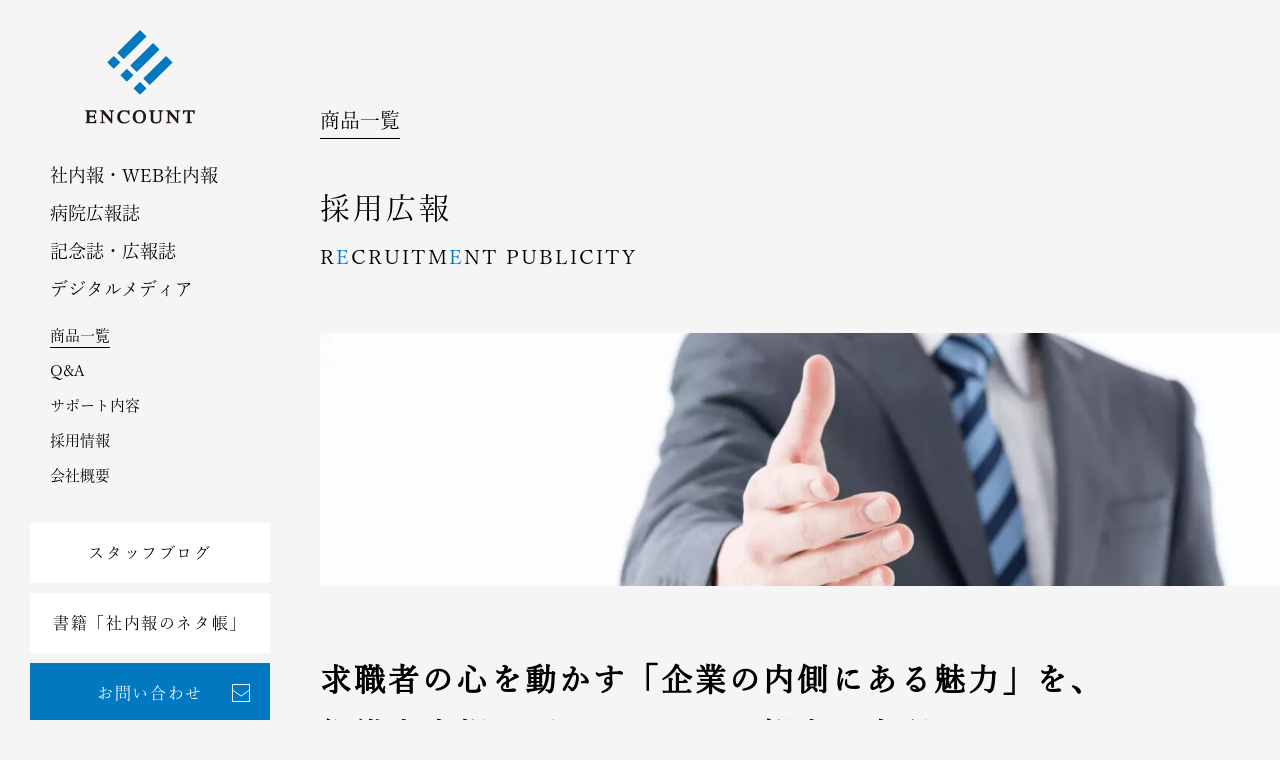

--- FILE ---
content_type: text/html; charset=UTF-8
request_url: https://encount.co.jp/products/recruitment_publicity/
body_size: 4853
content:
<!DOCTYPE html>
<html lang="ja">
<head>

<!-- Global site tag (gtag.js) - AdWords: 972455113 -->

<script async src="https://www.googletagmanager.com/gtag/js?id=AW-972455113"></script>
<script>
  window.dataLayer = window.dataLayer || [];
  function gtag(){dataLayer.push(arguments);}
  gtag('js', new Date());

  gtag('config', 'AW-972455113');
</script>

<script>
  (function(i,s,o,g,r,a,m){i['GoogleAnalyticsObject']=r;i[r]=i[r]||function(){
  (i[r].q=i[r].q||[]).push(arguments)},i[r].l=1*new Date();a=s.createElement(o),
  m=s.getElementsByTagName(o)[0];a.async=1;a.src=g;m.parentNode.insertBefore(a,m)
  })(window,document,'script','//www.google-analytics.com/analytics.js','ga');

  ga('create', 'UA-48397608-1', 'encount.co.jp');
  ga('send', 'pageview');
</script>


<meta charset="UTF-8">
<meta http-equiv="X-UA-Compatible" content="IE=edge">
<meta name="robots" content="index,follow">
<meta name="format-detection" content="telephone=no">
<meta name="viewport" content="width=device-width,initial-scale=1,shrink-to-fit=no">
<meta name="description" content="インナーコミュニケーションのスペシャリスト集団である株式会社エンカウントが “採用” という観点であらためて貴社の魅力を抽出し、WEB・パンフレット・映像など採用広報のあらゆるシーンで活用するツールを制作します。">
<meta name="keywords" content="社内報,広報誌,病院広報誌,企画,制作,デザイン,取材,撮影,原稿作成,名古屋,名古屋市,エンカウント,採用広報">
<title>採用広報｜商品一覧｜社内報・広報誌・病院広報誌制作の専門会社エンカウント</title>


<meta property="og:title" content="採用広報｜商品一覧｜社内報・広報誌・病院広報誌制作の専門会社エンカウント">
<meta property="og:site_name" content="採用広報｜商品一覧｜社内報・広報誌・病院広報誌制作の専門会社エンカウント">
<meta property="og:description" content="インナーコミュニケーションのスペシャリスト集団である株式会社エンカウントが “採用” という観点であらためて貴社の魅力を抽出し、WEB・パンフレット・映像など採用広報のあらゆるシーンで活用するツールを制作します。">
<meta property="og:type" content="website">
<meta property="og:url" content="https://encount.co.jp/products/recruitment_publicity/">
<meta property="og:image" content="https://encount.co.jp/assets/img/common/ogp.png">

<meta name="twitter:card" content="summary_large_image">

<link rel="canonical" href="https://encount.co.jp/products/recruitment_publicity/">
<link rel="shortcut icon" href="/favicon.ico">
<link rel="apple-touch-icon" href="/apple-touch-icon.png">
<link rel="icon" type="image/png" href="/android-icon.png">

<link rel="stylesheet" href="/assets/css/style.css?data=240228">
<script>console.log();</script>

<script>
  (function(d) {
    var config = {
      kitId: 'ngy1frf',
      scriptTimeout: 3000,
      async: true
    },
    h=d.documentElement,t=setTimeout(function(){h.className=h.className.replace(/\bwf-loading\b/g,"")+" wf-inactive";},config.scriptTimeout),tk=d.createElement("script"),f=false,s=d.getElementsByTagName("script")[0],a;h.className+=" wf-loading";tk.src='https://use.typekit.net/'+config.kitId+'.js';tk.async=true;tk.onload=tk.onreadystatechange=function(){a=this.readyState;if(f||a&&a!="complete"&&a!="loaded")return;f=true;clearTimeout(t);try{Typekit.load(config)}catch(e){}};s.parentNode.insertBefore(tk,s)
  })(document);
</script>

</head>

<body data-page-id="recruitment_publicity" data-page-class="products">



<script type="text/javascript">
  (function () {
    var tagjs = document.createElement("script");
    var s = document.getElementsByTagName("script")[0];
    tagjs.async = true;
    tagjs.src = "//s.yjtag.jp/tag.js#site=9sidgFu";
    s.parentNode.insertBefore(tagjs, s);
  }());
</script>
<noscript>
  <iframe src="//b.yjtag.jp/iframe?c=9sidgFu" width="1" height="1" frameborder="0" scrolling="no" marginheight="0" marginwidth="0"></iframe>
</noscript>
<script type="text/javascript">
	  window._pt_lt = new Date().getTime();
	  window._pt_sp_2 = [];
	  _pt_sp_2.push('setAccount,31730616');
	  var _protocol = (("https:" == document.location.protocol) ? " https://" : " http://");
	  (function() {
		var atag = document.createElement('script'); atag.type = 'text/javascript'; atag.async = true;
		atag.src = _protocol + 'js.ptengine.jp/pta.js';
		var stag = document.createElement('script'); stag.type = 'text/javascript'; stag.async = true;
		stag.src = _protocol + 'js.ptengine.jp/pts.js';
		var s = document.getElementsByTagName('script')[0];
		s.parentNode.insertBefore(atag, s);s.parentNode.insertBefore(stag, s);
	  })();
</script>
<div class="l-wrapper">

    <header class="l-header">
    <div class="l-header_in">
      <div class="l-header_logo">
        <a href="/">
          <span class="_mark"><img src="/assets/img/common/logo_mark.svg" alt=""></span>
          <span class="_type"><img src="/assets/img/common/logo_type.svg" alt="ENCOUNT"></span>
        </a>
      </div>
      <div class="l-header_spnav js-gnav">
        <div class="l-header_nav">
          <ul>
            <li data-cat="internal"><a href="/internal/"><span>社内報・WEB社内報</span></a></li>
            <li data-cat="hospital"><a href="/hospital/"><span>病院広報誌</span></a></li>
            <li data-cat="pr_memorial_mag"><a href="/pr_memorial_mag/"><span>記念誌・広報誌</span></a></li>
            <li data-cat="digitalmedia"><a href="/digitalmedia/"><span>デジタルメディア</span></a></li>
          </ul>
          <ul>
            <li data-cat="products"><a href="/products/"><span>商品一覧</span></a></li>
            <li data-cat="faq"><a href="/faq/"><span>Q&A</span></a></li>
            <li data-cat="support"><a href="/support/"><span>サポート内容</span></a></li>
            <li data-cat="recruit"><a href="/recruit/"><span>採用情報</span></a></li>
            <li data-cat="company"><a href="/company/"><span>会社概要</span></a></li>
          </ul>
        </div>
        <div class="l-header_btn">
          <ul>
            <li class="_btn1"><a href="/blog/" class="c-btnStyle1"><span>スタッフブログ</span></a></li>
            <li class="_btn2"><a href="/books/" class="c-btnStyle1"><span>書籍「社内報のネタ帳」</span></a></li>
            <li class="_btn3"><a href="/contact/" class="c-btnContact -header"><span>お問い合わせ</span></a></li>
          </ul>
        </div>
        <div class="l-header_pmark">
          <img src="/assets/img/common/pmark.png" decoding="async" loading="lazy" alt="プライバシーマーク">
        </div>
      </div>
    </div>
    <div class="l-header_spbtn js-gnavbtn">
      <span></span>
      <span></span>
      <span></span>
    </div>
  </header>
  <main class="l-content">
    <div class="l-content_in">

      <section class="l-sec">
        <div class="l-sec_in">

          <div class="c-titleStyle2">
            <div class="_txt0">商品一覧</div>
            <div class="_txt1">採用広報</div>
            <div class="_txt2">R<span>E</span>CRUITM<span>E</span>NT PUBLICITY</div>
          </div>

          <div class="c-headStyle2">
            <div class="_img1">
              <picture>
                <source srcset="/assets/img/products/recruitment_publicity/head_sp.jpg" media="(max-width: 768px)">
                <img src="/assets/img/products/recruitment_publicity/head.jpg" alt="">
              </picture>
            </div>
            <h1 class="_lead">求職者の心を動かす「企業の内側にある魅力」を、<br class="u-middlehide">組織内広報のプロならではの観点で表現します。</h1>
            <p class="_body">
              就職活動中の求職者の多くが、企業と自身のマッチングを判断する材料を求めています。つまり、採用を成功に導くためには「どんなことをしているか」を伝えるだけでは不十分で、貴社・貴院が「どのような思いを持っているのか」を的確に伝えることが求められるといえます。そこで、インナーコミュニケーションのスペシャリスト集団であるエンカウントが “採用” という観点であらためて貴社の魅力を抽出し、WEB・パンフレット・映像など採用広報のあらゆるシーンで活用するツールの制作をご提供しています。
            </p>
          </div>

        </div>
      </section>


      <section class="l-sec">
        <div class="l-sec_in">
                    <div class="p-primaryNav1">
            <ul>
              <li>
                <a href="/products/website_production/" data-page-id="website_production">
                  <div class="_img1">
                    <img src="/assets/img/products/common/ico_primary1.png" alt="WEBサイト制作">
                  </div>
                  <h3>WEBサイト制作</h3>
                </a>
              </li>
              <li>
                <a href="/products/company_guid/" data-page-id="company_guid">
                  <div class="_img1">
                    <img src="/assets/img/products/common/ico_primary2.png" alt="会社案内">
                  </div>
                  <h3>会社案内</h3>
                </a>
              </li>
              <li>
                <a href="/products/care/" data-page-id="care">
                  <div class="_img1">
                    <img src="/assets/img/products/common/ico_primary3.png" alt="介護施設営業ツール">
                  </div>
                  <h3>介護施設営業ツール</h3>
                </a>
              </li>
              <li>
                <a href="/products/recruitment_publicity/" data-page-id="recruitment_publicity">
                  <div class="_img1">
                    <img src="/assets/img/products/common/ico_primary4.png" alt="採用広報">
                  </div>
                  <h3>採用広報</h3>
                </a>
              </li>
              <li>
                <a href="/products/movie/" data-page-id="movie">
                  <div class="_img1">
                    <img src="/assets/img/products/common/ico_primary5.png" alt="動画制作">
                  </div>
                  <h3>動画制作</h3>
                </a>
              </li>
              <li>
                <a href="/products/comic/" data-page-id="comic">
                  <div class="_img1">
                    <img src="/assets/img/products/common/ico_primary6.png" alt="マンガ制作">
                  </div>
                  <h3>マンガ制作</h3>
                </a>
              </li>
              <li>
                <a href="/products/concept_book/" data-page-id="concept_book">
                  <div class="_img1">
                    <img src="/assets/img/products/common/ico_primary7.png" alt="コンセプトブック">
                  </div>
                  <h3>コンセプトブック</h3>
                </a>
              </li>
              <li>
                <a href="/products/intellect/" data-page-id="intellect">
                  <div class="_img1">
                    <img src="/assets/img/products/common/ico_primary8.png" alt="知財広報">
                  </div>
                  <h3>知財広報</h3>
                </a>
              </li>
              <li>
                <a href="/products/sustainability_report/" data-page-id="sustainability_report">
                  <div class="_img1">
                    <img src="/assets/img/products/common/ico_primary9.png" alt="サステナビリティレポート">
                  </div>
                  <h3>サステナビリティレポート</h3>
                </a>
              </li>
            </ul>
          </div><!-- /.p-relatedNav -->        </div>
      </section>

        <section class="l-sec p-secSitemap">
    <div class="l-sec_in">
      <div class="p-sitemap">
        <div class="p-sitemap_item">
          <dl>
            <dt><a href="/internal/">社内報・WEB社内報</a></dt>
            <dd>
              <ul>
                <li><a href="/internal/create/">社内報を創刊・リニューアルする</a></li>
                <li><a href="/internal/step/">社内報創刊・リニューアルの進め方</a></li>
                <li><a href="/internal/standard/">スタンダードプラン</a></li>
                <li><a href="/internal/basic/">ベーシックプラン</a></li>
                <li><a href="/internal/faq/">こんなことでお困りでは？</a></li>
              </ul>
            </dd>
          </dl>
          <dl>
            <dt><a href="/hospital/">病院広報誌</a></dt>
            <dd>
              <ul>
                <li><a href="/hospital/concept/">コンセプト</a></li>
                <li><a href="/hospital/pr_create/">病院広報誌を創刊・リニューアルする</a></li>
                <li><a href="/hospital/internal_create/">院内報を創刊・リニューアルする</a></li>
                <li><a href="/hospital/regional_create/">地域医療連携誌を創刊・リニューアルする</a></li>
                <li><a href="/hospital/step/">各種媒体発行の進め方</a></li>
              </ul>
            </dd>
          </dl>
        </div>
        <div class="p-sitemap_item">
          <dl>
            <dt><a href="/pr_memorial_mag/">記念誌・広報誌</a></dt>
            <dd>
              <ul>
                <li><a href="/pr_memorial_mag/create/">記念誌・広報誌を創刊・リニューアルする</a></li>
                <li><a href="/pr_memorial_mag/step/">記念誌・広報誌創刊・リニューアルの進め方</a></li>
                <li><a href="/pr_memorial_mag/faq/">こんなことでお困りでは？</a></li>
              </ul>
            </dd>
          </dl>
          <dl>
            <dt><a href="/digitalmedia/">デジタルメディア</a></dt>
            <dd>
              <ul>
                <li><a href="/digitalmedia/ownednews/">OWNEDNEWS</a></li>
                <li><a href="/digitalmedia/infographic/">インフォグラフィックムービー</a></li>
                <!-- <li><a href="/digitalmedia/webmag/">定額制WEB社内報</a></li> -->
                <li><a href="/digitalmedia/e-book/">電子書籍</a></li>
              </ul>
            </dd>
          </dl>
        </div>
        <div class="p-sitemap_item">
          <dl>
            <dt><a href="/products/">商品一覧</a></dt>
            <dd>
              <ul>
                <li><a href="/products/website_production/">WEBサイト制作</a></li>
                <li><a href="/products/company_guid/">会社案内</a></li>
                <li><a href="/products/recruitment_publicity/">採用広報</a></li>
                <li><a href="/products/care/">介護施設営業ツール</a></li>
                <li><a href="/products/movie/">動画制作</a></li>
                <li><a href="/products/comic/">マンガ制作</a></li>
                <li><a href="/products/concept_book">コンセプトブック</a></li>
                <li><a href="/products/intellect/">知財広報</a></li>
                <li><a href="/products/sustainability_report/">サステナビリティレポート</a></li>
              </ul>
            </dd>
          </dl>
        </div>
        <div class="p-sitemap_item">
          <dl>
            <dd>
              <ul>
                <li><a href="/company/">会社概要</a></li>
                <li><a href="/support/">サポート内容</a></li>
                <li><a href="/faq/">Q&A</a></li>
                <li><a href="/blog/">スタッフブログ</a></li>
                <li><a href="/books/">書籍「社内報のネタ帳」</a></li>
                <li><a href="/recruit/">採用情報</a></li>
                <li><a href="/privacy_policy/">プライバシーポリシー</a></li>
              </ul>
            </dd>
          </dl>
        </div>
      </div>
    </div>
  </section>


  <footer class="l-footer">
    <div class="l-footer_in">
      <div class="l-footer_company">
        <p class="_txt1">社内報・病院広報誌制作のプロフェッショナル集団</p>
        <p class="_txt2">株式会社エンカウント</p>
      </div>
      <div class="l-footer_tel">
        <a href="tel:052-228-9504">TEL 052-228-9504</a>
      </div>
      <div class="l-footer_btn">
        <a href="/contact/" class="c-btnContact -footer"><span>お問い合わせ</span></a>
      </div>
      <small class="l-footer_copyright">Copyright &copy; ENCOUNT , All Rights Reserved.</small>
    </div>
  </footer>

  <!-- <div class="p-pageTop"><span>TOP</span></div> -->    </div><!-- /.l-content_in -->
  </main><!-- /.l-content -->

</div><!-- ./l-wrapper -->

<script src="/assets/js/vendor/jquery-3.3.1.min.js"></script>
<script src="/assets/js/vendor/jquery.cookie.min.js"></script>
<script src="/assets/js/function.js?data=221125-5" defer></script>


</body>
</html>


--- FILE ---
content_type: text/css
request_url: https://encount.co.jp/assets/css/style.css?data=240228
body_size: 15528
content:
html,body{height:100%}html{overflow-y:scroll}*,*:after,*:before{box-sizing:border-box}*{margin:0;padding:0;font-size:inherit;line-height:inherit;outline:none;font-weight:normal}form{display:inline}pre,textarea{overflow:auto}[hidden],audio:not([controls]),template{display:none}details,main,summary{display:block}input[type=text],input[type=password]{-webkit-appearance:none}input[type=radio],input[type=checkbox]{vertical-align:middle}input[type=number]{width:auto}input[type=search]{-webkit-appearance:textfield}input[type=search]::-webkit-search-cancel-button,input[type=search]::-webkit-search-decoration{-webkit-appearance:none}progress{display:inline-block}small{font-size:75%}sub,sup{position:relative;vertical-align:baseline;font-size:60%;line-height:0}sup{top:-0.5em}sub{bottom:-0.15em}textarea{resize:vertical}audio,canvas,iframe,img,svg,video{vertical-align:middle}img{border:0;max-width:100%;height:auto}img[src$=".svg"]{width:100%}button,input,select,textarea{min-height:1.5em;color:inherit;font-family:inherit;font-weight:inherit;font-style:inherit}button{overflow:visible}button,select{text-transform:none}button,html input[type=button],input[type=reset],input[type=submit]{border:none;background:none;cursor:pointer;appearance:none;-moz-appearance:none;-webkit-appearance:none}button[disabled],html input[disabled]{cursor:default}button::-moz-focus-inner,input::-moz-focus-inner{padding:0;border:0}input{line-height:normal}code,kbd,pre,samp{font-family:monospace,monospace}ol,ul{list-style:none}select{outline:none;text-indent:.01px;text-overflow:"";background:none rgba(0,0,0,0);vertical-align:middle;font-size:inherit;color:inherit;-webkit-appearance:none;appearance:none}select option{background-color:#fff;color:#333}select::-ms-expand{display:none}select:-moz-focusring{color:rgba(0,0,0,0);text-shadow:0 0 0 #828c9a}table{border-spacing:0;border-collapse:collapse}fieldset{border:0}hr{display:block;height:1px;border:0;border-top:1px solid #ccc;margin:15px 0;padding:0}html{font-size:62.5%}body{color:#000;font-size:1.6rem;line-height:1.8;font-family:yu-mincho-pr6n,"游明朝体","Yu Mincho",YuMincho,"ヒラギノ明朝 Pro","Hiragino Mincho Pro","MS P明朝","MS PMincho",serif;font-weight:400;font-style:normal;max-height:999999px;-webkit-text-size-adjust:100%;-webkit-font-smoothing:antialiased;background:#f5f5f5;transition:opacity .3s;opacity:0}@media screen and (max-width: 768px){body{line-height:1.8;font-size:3.738317757vw}}body.is-visible{opacity:1}p{text-align:justify}a{color:#0079c1;text-decoration:underline}a:hover{text-decoration:none}@media screen and (min-width: 769px){a[href*="tel:"]{pointer-events:none;cursor:default;text-decoration:none}}a[href="javascript:void(0)"]{pointer-events:none}::selection{background:#0079c1;color:#fff}::-moz-selection{background:#0079c1;color:#fff}@media screen and (min-width: 769px){.l-header{position:fixed;z-index:1000;width:300px;height:100vh;padding:30px 30px}}@media screen and (max-width: 768px){.l-header{position:absolute;z-index:1000;top:0;left:0}}.l-header_logo{position:relative;width:124px;width:110px;margin:0 auto}@media screen and (min-width: 769px){.l-header_logo{left:-10px}}@media screen and (max-width: 768px){.l-header_logo{position:absolute;top:3.9719626168vw;left:7.0093457944vw;width:18.4579439252vw;height:15.8878504673vw}}.l-header_logo span{display:block;line-height:1}.l-header_logo span img{vertical-align:top}.l-header_logo ._type{margin-top:15px}@media screen and (max-width: 768px){.l-header_logo ._type{margin-top:2.3364485981vw}}[data-page-id=top].is-animation .l-header_logo ._mark{transition:transform .15s ease-in-out;transform:translateY(-200%);transition-delay:1.3s}@media screen and (max-width: 768px){[data-page-id=top].is-animation .l-header_logo ._mark{transition-delay:.6s}}[data-page-id=top].is-animation .l-header_logo.is-animeLogoIn ._mark{transform:translateY(0)}[data-page-id=top].is-animation .l-header_logo ._type{transition:transform .3s ease-in-out;transform:translateX(-200%)}[data-page-id=top].is-animation .l-header_logo.is-animeLogoIn ._type{transform:translateX(0)}@media screen and (max-width: 768px){.l-header_spnav{position:fixed;background-color:rgba(255,255,255,.95);top:0;left:0;width:100%;height:100vh;display:flex;justify-content:center;align-items:center;flex-direction:column;overflow-y:scroll;transition:.3s ease-in-out;opacity:0;z-index:-1;visibility:hidden}.l-header_spnav.is-open{opacity:1;z-index:1000;visibility:visible}}@media screen and (min-width: 769px){.l-header_nav{margin-top:30px}}@media screen and (max-width: 768px){.l-header_nav{padding-top:7.0093457944vw}}[data-page-id=top].is-animation .l-header_nav ul li{transition:transform .2s ease;transform:translateX(-150%)}[data-page-id=top].is-animation .l-header_nav ul li.is-animeMenuIn{transform:translateX(0)}[data-page-id=top].is-animation .l-header_nav ul li.is-animeMenuIn[data-cat=internal]{transition-delay:.1s}[data-page-id=top].is-animation .l-header_nav ul li.is-animeMenuIn[data-cat=hospital]{transition-delay:.15s}[data-page-id=top].is-animation .l-header_nav ul li.is-animeMenuIn[data-cat=pr_memorial_mag]{transition-delay:.2s}[data-page-id=top].is-animation .l-header_nav ul li.is-animeMenuIn[data-cat=digitalmedia]{transition-delay:.25s}[data-page-id=top].is-animation .l-header_nav ul li.is-animeMenuIn[data-cat=products]{transition-delay:.3s}[data-page-id=top].is-animation .l-header_nav ul li.is-animeMenuIn[data-cat=faq]{transition-delay:.34s}[data-page-id=top].is-animation .l-header_nav ul li.is-animeMenuIn[data-cat=support]{transition-delay:.38s}[data-page-id=top].is-animation .l-header_nav ul li.is-animeMenuIn[data-cat=recruit]{transition-delay:.42s}[data-page-id=top].is-animation .l-header_nav ul li.is-animeMenuIn[data-cat=company]{transition-delay:.46s}.l-header_nav ul li a{display:block;padding:10px 0;padding:10px 20px;text-decoration:none;color:initial;line-height:1}@media screen and (max-width: 768px){.l-header_nav ul li a{padding:2.8037383178vw}}.l-header_nav ul li a span{position:relative;display:inline-block}.l-header_nav ul li a span:after{transition:.2s;content:"";width:0;height:1px;background:#000;position:absolute;bottom:-5px;left:0}@media screen and (min-width: 769px){.l-header_nav ul li a:hover span:after{width:100%}}[data-page-class=company] .l-header_nav ul li[data-cat=company] a span:after,[data-page-class=recruit] .l-header_nav ul li[data-cat=recruit] a span:after,[data-page-class=support] .l-header_nav ul li[data-cat=support] a span:after,[data-page-class=faq] .l-header_nav ul li[data-cat=faq] a span:after,[data-page-class=products] .l-header_nav ul li[data-cat=products] a span:after,[data-page-class=digitalmedia] .l-header_nav ul li[data-cat=digitalmedia] a span:after,[data-page-class=pr_memorial_mag] .l-header_nav ul li[data-cat=pr_memorial_mag] a span:after,[data-page-class=internal] .l-header_nav ul li[data-cat=internal] a span:after,[data-page-class=hospital] .l-header_nav ul li[data-cat=hospital] a span:after{width:100%}.l-header_nav ul:nth-of-type(1) li a{font-size:1.8rem}@media screen and (max-width: 768px){.l-header_nav ul:nth-of-type(1) li a{font-size:4.6728971963vw}}.l-header_nav ul:nth-of-type(2){margin-top:10px}.l-header_nav ul:nth-of-type(2) li a{font-size:1.5rem}@media screen and (max-width: 768px){.l-header_nav ul:nth-of-type(2) li a{font-size:3.2710280374vw}}@media screen and (min-width: 769px){.l-header_btn{margin-top:30px}}@media screen and (max-width: 768px){.l-header_btn{align-self:stretch;padding:7.0093457944vw}}@media screen and (min-width: 769px){.l-header_btn ul li+li{margin-top:10px}}@media screen and (max-width: 768px){.l-header_btn ul li._btn1,.l-header_btn ul li._btn2{display:none}}[data-page-id=top].is-animation .l-header_btn ul li{transition:transform .2s ease;transform:translateX(-150%)}[data-page-id=top].is-animation .l-header_btn ul li.is-animeBtnIn{transform:translateX(0)}[data-page-id=top].is-animation .l-header_btn ul li.is-animeBtnIn._btn1{transition-delay:.1s}[data-page-id=top].is-animation .l-header_btn ul li.is-animeBtnIn._btn2{transition-delay:.12s}[data-page-id=top].is-animation .l-header_btn ul li.is-animeBtnIn._btn3{transition-delay:.14s}@media screen and (min-width: 769px){.l-header_spbtn{display:none}}@media screen and (max-width: 768px){.l-header_spbtn{position:relative;display:block;position:fixed;z-index:1001;top:0;right:0;background:#000;width:19.8598130841vw;height:19.8598130841vw;cursor:pointer}.l-header_spbtn span{transition:.3s ease-in-out;width:4.6728971963vw;height:.4672897196vw;position:absolute;background:#fff;left:50%;transform:translateX(-50%)}.l-header_spbtn span:nth-of-type(1){top:7.9439252336vw}.l-header_spbtn span:nth-of-type(2){top:9.8130841121vw}.l-header_spbtn span:nth-of-type(3){top:11.6822429907vw}.l-header_spbtn.is-open span:nth-of-type(1){top:50%;transform:translate(-50%, -50%) rotate(45deg)}.l-header_spbtn.is-open span:nth-of-type(2){opacity:0;left:100%}.l-header_spbtn.is-open span:nth-of-type(3){top:50%;transform:translate(-50%, -50%) rotate(-45deg)}}.l-header_pmark{margin:30px auto;width:70px}@media screen and (max-width: 768px){.l-header_pmark{margin-top:0}}[data-page-id=top].is-animation .l-header_pmark{transition:transform .2s ease;transform:translateX(-300%)}[data-page-id=top].is-animation .l-header_pmark.is-animePmarkIn{transform:translateX(0)}.l-content{position:relative;z-index:1;overflow:hidden}@media screen and (min-width: 769px){.l-content{padding-left:300px}}@media screen and (max-width: 768px){.l-content{padding-top:26.8691588785vw}[data-page-id=top] .l-content{padding-top:0}}.l-sec{position:relative;z-index:1;padding:85px 20px}@media screen and (max-width: 768px){.l-sec{padding:8.1775700935vw 7.0093457944vw}}.l-sec_in{max-width:1316px;max-width:1000px;position:relative;z-index:1;margin:0 auto}.l-footer{position:relative;z-index:1;padding:85px 20px}@media screen and (max-width: 768px){.l-footer{padding:9.3457943925vw 7.0093457944vw 7.0093457944vw}}.l-footer_in{max-width:1000px;position:relative;z-index:1;margin:0 auto}@media screen and (min-width: 769px){.l-footer_in{display:flex;justify-content:space-between;flex-wrap:wrap;align-items:center}}@media screen and (max-width: 768px){.l-footer_in{border-top:1px solid #cbcbcb;padding-top:12.8504672897vw}}.l-footer_company{position:relative;flex-basis:38%}.l-footer_company p{line-height:1}.l-footer_company ._txt1{font-size:1.2rem}@media screen and (max-width: 768px){.l-footer_company ._txt1{font-size:3.2710280374vw}}.l-footer_company ._txt2{margin-top:18px;font-size:1.8rem;letter-spacing:.1em}@media screen and (max-width: 768px){.l-footer_company ._txt2{margin-top:3.5046728972vw;font-size:4.6728971963vw}}.l-footer_company ._txt3{margin-top:18px;font-size:1.2rem}@media screen and (max-width: 768px){.l-footer_company ._txt3{margin-top:3.5046728972vw;font-size:3.2710280374vw}}@media screen and (min-width: 769px){.l-footer_company{border-right:1px solid #cbcbcb}}@media screen and (min-width: 769px){.l-footer_tel{flex-basis:32%;text-align:center}}@media screen and (max-width: 768px){.l-footer_tel{margin-top:7.0093457944vw}}.l-footer_tel a{display:block;font-size:2.2rem;letter-spacing:.1em;text-decoration:none;color:initial}@media screen and (max-width: 768px){.l-footer_tel a{font-size:7.476635514vw}}@media screen and (min-width: 769px){.l-footer_btn{flex-basis:30%;height:100%}}@media screen and (max-width: 768px){.l-footer_btn{margin-top:7.0093457944vw}}.l-footer_copyright{display:block;margin-top:50px;flex-basis:100%;text-align:right}@media screen and (max-width: 768px){.l-footer_copyright{margin-top:7.0093457944vw;font-size:2.8037383178vw}}.c-unchor{margin-top:-80px;padding-top:80px}@media screen and (max-width: 768px){.c-unchor{margin-top:-18.691588785vw;padding-top:18.691588785vw}}.c-titleStyle1{font-size:16.9rem;font-size:13rem;color:#e2e2e2;letter-spacing:.1em;line-height:1;margin-top:50px;margin-bottom:96px}@media screen and (max-width: 768px){.c-titleStyle1{font-size:11.6822429907vw;margin-top:11.6822429907vw;margin-bottom:8.4112149533vw}}.c-titleStyle1 span{color:#0079c1}@media screen and (min-width: 769px){.c-titleStyle1.-tr{text-align:right}}.c-titleStyle2{margin-bottom:110px;margin-bottom:85px;margin-bottom:calc(110px*0.6);line-height:1}@media screen and (min-width: 769px){.c-titleStyle2{margin-top:50px;margin-top:25px}}@media screen and (max-width: 768px){.c-titleStyle2{margin-bottom:14.0186915888vw}}.c-titleStyle2>._txt0{display:inline-block;font-size:2rem;padding-bottom:8px;border-bottom:1px solid #000;margin-bottom:80px;margin-bottom:60px;margin-bottom:calc(80px*0.6)}@media screen and (max-width: 768px){.c-titleStyle2>._txt0{font-size:4.6728971963vw;padding-bottom:1.8691588785vw;margin-bottom:7.0093457944vw}}.c-titleStyle2>._txt1{font-size:3rem;letter-spacing:.1em;line-height:1.4}@media screen and (max-width: 768px){.c-titleStyle2>._txt1{font-size:7.0093457944vw;letter-spacing:normal}}.c-titleStyle2>._txt2{display:block;margin-top:30px;margin-top:25px;margin-top:calc(30px*0.6);font-size:2rem;letter-spacing:.1em}@media screen and (max-width: 768px){.c-titleStyle2>._txt2{margin-top:5.8411214953vw;font-size:4.6728971963vw}}.c-titleStyle2>._txt2 span{color:#0079c1}.c-titleStyle3{line-height:1}.c-titleStyle3>._txt1{font-size:2.5rem;font-size:2.2rem;letter-spacing:.1em}@media screen and (max-width: 768px){.c-titleStyle3>._txt1{font-size:5.1401869159vw}}.c-titleStyle3>._txt2{display:block;margin-top:25px;margin-top:20px;font-size:1.4rem;font-size:1.3rem;letter-spacing:.1em}@media screen and (max-width: 768px){.c-titleStyle3>._txt2{margin-top:3.5046728972vw;font-size:3.0373831776vw}}.c-titleStyle3>._txt2 span{color:#0079c1}.c-titleStyle4,.p-boxStyle3_title>div{margin-bottom:70px;margin-bottom:50px}@media screen and (max-width: 768px){.c-titleStyle4,.p-boxStyle3_title>div{margin-bottom:7.0093457944vw}}.c-titleStyle4>span,.p-boxStyle3_title>div>span{display:inline-block;background:#000;color:#fff;font-size:2.4rem;font-size:2rem;letter-spacing:.1em;padding:25px 70px;padding:20px 60px}@media screen and (max-width: 768px){.c-titleStyle4>span,.p-boxStyle3_title>div>span{padding:3.5046728972vw 7.0093457944vw;font-size:4.2056074766vw}}.c-titleStyle5,.p-boxStyle2_title{font-size:16.9rem;font-size:13rem;letter-spacing:.1em;color:#ebebeb;line-height:1}.c-titleStyle5 span,.p-boxStyle2_title span{color:#0079c1}@media screen and (max-width: 768px){.c-titleStyle5,.p-boxStyle2_title{font-size:11.6822429907vw}}.c-titleStyle6,.p-recruitGuide ._title{font-size:3rem;font-size:2.8rem;margin-bottom:calc(90px*0.6);margin-bottom:calc(60px*0.6)}@media screen and (max-width: 768px){.c-titleStyle6,.p-recruitGuide ._title{font-size:5.1401869159vw;margin-bottom:7.0093457944vw}}.c-txtStyle1{font-size:1.8rem;line-height:2.6111111111}@media screen and (max-width: 768px){.c-txtStyle1{font-size:4.2056074766vw}}.c-txtStyle2{font-size:2.5rem;letter-spacing:.1em}@media screen and (max-width: 768px){.c-txtStyle2{font-size:4.6728971963vw}}[data-page-class=recruit] .c-txtStyle2{margin-top:100px;margin-bottom:100px}.c-txtStyle3,.p-intellectList1>ul>li>._txt ._copy,.p-basicPlan>ul>li>._txt ._copy,.p-standardPlan>ul>li>._txt ._copy,.p-exampleList>ul>li>._txt ._copy,.p-boxStyle3_txt ._copy,.p-boxStyle2_txt ._copy{font-size:3rem;font-size:2.8rem}@media screen and (max-width: 768px){.c-txtStyle3,.p-intellectList1>ul>li>._txt ._copy,.p-basicPlan>ul>li>._txt ._copy,.p-standardPlan>ul>li>._txt ._copy,.p-exampleList>ul>li>._txt ._copy,.p-boxStyle3_txt ._copy,.p-boxStyle2_txt ._copy{font-size:5.1401869159vw}}.c-txtStyle4,.p-intellectList2>dl>dd,.p-intellectList1>ul>li>._txt ._body,.p-basicPlan>ul>li>._txt ._body,.p-standardPlan>ul>li>._txt ._body,.p-exampleList>ul>li>._txt ._body,.p-boxStyle4_txt ._body,.p-boxStyle3_txt ._body,.p-boxStyle2_txt ._body{margin-top:60px;margin-top:20px;line-height:2.375}@media screen and (max-width: 768px){.c-txtStyle4,.p-intellectList2>dl>dd,.p-intellectList1>ul>li>._txt ._body,.p-basicPlan>ul>li>._txt ._body,.p-standardPlan>ul>li>._txt ._body,.p-exampleList>ul>li>._txt ._body,.p-boxStyle4_txt ._body,.p-boxStyle3_txt ._body,.p-boxStyle2_txt ._body{margin-top:7.0093457944vw}}.c-txtStyle5{margin-top:50px;line-height:2.6;font-size:2rem;font-size:1.8rem}@media screen and (max-width: 768px){.c-txtStyle5{font-size:4.2056074766vw;margin-top:7.0093457944vw}}.c-headStyle1{margin-bottom:100px}@media screen and (max-width: 768px){.c-headStyle1{margin-bottom:18.691588785vw}}@media screen and (min-width: 769px){.c-headStyle1>._img1{margin-right:-120px;margin-left:120px}}@media screen and (max-width: 768px){.c-headStyle1>._img1{margin:0 -7.0093457944vw}}.c-headStyle1>._img1 img{width:100%}.c-headStyle1>._lead{display:inline-block;background:#fff;line-height:2;font-weight:bold}@media screen and (min-width: 769px){.c-headStyle1>._lead{padding:25px 30px;margin-top:-130px;letter-spacing:.1em;font-size:2.8rem}}@media screen and (max-width: 768px){.c-headStyle1>._lead{padding:8.1775700935vw 7.0093457944vw;margin-top:-28.0373831776vw;margin-left:-7.0093457944vw;width:80.8411214953vw;font-size:5.1401869159vw}}@media screen and (min-width: 769px){.c-headStyle2>._img1{margin-right:-120px}}@media screen and (max-width: 768px){.c-headStyle2>._img1{margin:0 -7.0093457944vw}}.c-headStyle2>._img1 img{width:100%}.c-headStyle2>._lead{margin-top:110px;margin-top:70px;margin-top:calc(110px*0.6);font-size:3.1rem;letter-spacing:.1em;font-weight:bold}@media screen and (max-width: 768px){.c-headStyle2>._lead{margin-top:9.3457943925vw;font-size:5.1401869159vw}}.c-headStyle2>._body{margin-top:100px;margin-top:70px;margin-top:calc(100px*0.6);line-height:2.375}@media screen and (max-width: 768px){.c-headStyle2>._body{margin-top:9.3457943925vw}}.c-btnBack,.c-btnSubmit,.c-btnContact,.c-btnWebmag,.c-btnInfographic,.c-btnEbook,.c-btnOwnednews,.c-btnConcept,.c-btnStyle2,.c-btnStyle1{position:relative;display:inline-flex;align-items:center;text-decoration:none;width:100%;height:60px;background:#fff;transition:background .4s}.c-btnBack>span,.c-btnSubmit>span,.c-btnContact>span,.c-btnWebmag>span,.c-btnInfographic>span,.c-btnEbook>span,.c-btnOwnednews>span,.c-btnConcept>span,.c-btnStyle2>span,.c-btnStyle1>span{flex-basis:100%;position:relative;display:block;text-align:center;color:initial;line-height:1.4;letter-spacing:.1em;white-space:nowrap}@media screen and (min-width: 769px){.c-btnBack:hover,.c-btnSubmit:hover,.c-btnContact:hover,.c-btnWebmag:hover,.c-btnInfographic:hover,.c-btnEbook:hover,.c-btnOwnednews:hover,.c-btnConcept:hover,.c-btnStyle2:hover,.c-btnStyle1:hover{background-color:#0079c1}.c-btnBack:hover>span,.c-btnSubmit:hover>span,.c-btnContact:hover>span,.c-btnWebmag:hover>span,.c-btnInfographic:hover>span,.c-btnEbook:hover>span,.c-btnOwnednews:hover>span,.c-btnConcept:hover>span,.c-btnStyle2:hover>span,.c-btnStyle1:hover>span{color:#fff}}.c-btnWebmag,.c-btnInfographic,.c-btnEbook,.c-btnOwnednews,.c-btnConcept{height:180px;height:144px}@media screen and (max-width: 768px){.c-btnWebmag,.c-btnInfographic,.c-btnEbook,.c-btnOwnednews,.c-btnConcept{height:auto;padding:5.8411214953vw 0}}.c-btnWebmag>span,.c-btnInfographic>span,.c-btnEbook>span,.c-btnOwnednews>span,.c-btnConcept>span{font-size:2.4rem;font-size:2rem}@media screen and (max-width: 768px){.c-btnWebmag>span,.c-btnInfographic>span,.c-btnEbook>span,.c-btnOwnednews>span,.c-btnConcept>span{font-size:4.2056074766vw}}.c-btnWebmag>span:after,.c-btnInfographic>span:after,.c-btnEbook>span:after,.c-btnOwnednews>span:after,.c-btnConcept>span:after{content:"";display:block;width:18px;height:18px;background:url(../img/common/ico_arrow_gr.svg) no-repeat center/contain;position:absolute;top:50%;right:40px;transform:translateY(-50%)}@media screen and (max-width: 768px){.c-btnWebmag>span:after,.c-btnInfographic>span:after,.c-btnEbook>span:after,.c-btnOwnednews>span:after,.c-btnConcept>span:after{right:7.0093457944vw;width:4.2056074766vw;height:4.2056074766vw}}@media screen and (min-width: 769px){.c-btnWebmag:hover>span:after,.c-btnInfographic:hover>span:after,.c-btnEbook:hover>span:after,.c-btnOwnednews:hover>span:after,.c-btnConcept:hover>span:after{background:url(../img/common/ico_arrow_wh.svg) no-repeat center/contain}}.c-btnBox{text-align:center;margin-top:50px}@media screen and (max-width: 768px){.c-btnBox{margin-top:11.6822429907vw}}.c-btnBox.-large{margin-top:100px}@media screen and (max-width: 768px){.c-btnBox.-large{margin-top:23.3644859813vw}}@media screen and (min-width: 769px){.c-btnBox.-multi{display:flex;flex-wrap:wrap;justify-content:center}}@media screen and (min-width: 769px){.c-btnBox.-multi a{margin:0 2%;flex-basis:40%}}@media screen and (max-width: 768px){.c-btnBox.-multi a:nth-of-type(2){margin-top:4.6728971963vw}}.c-btnBox_title{flex-basis:100%;text-align:center;margin-bottom:30px;font-size:1.8rem}@media screen and (max-width: 768px){.c-btnBox_title{margin-bottom:7.0093457944vw;font-size:3.738317757vw}}.c-btnStyle1.-small{width:300px}.c-btnStyle2{height:90px;max-width:900px;max-width:700px}@media screen and (max-width: 768px){.c-btnStyle2{height:18.691588785vw}}.c-btnStyle2>span{font-size:2.4rem;font-size:2rem}@media screen and (max-width: 768px){.c-btnStyle2>span{font-size:4.2056074766vw;font-size:3.9719626168vw}}.c-btnStyle2>span:after{content:"";display:block;width:18px;height:18px;background:url(../img/common/ico_arrow_gr.svg) no-repeat center/contain;position:absolute;top:50%;right:40px;transform:translateY(-50%)}@media screen and (max-width: 768px){.c-btnStyle2>span:after{right:4.6728971963vw;width:4.2056074766vw;height:4.2056074766vw}}@media screen and (min-width: 769px){.c-btnStyle2:hover{background:#0079c1}.c-btnStyle2:hover>span{color:#fff}.c-btnStyle2:hover>span:after{background:url(../img/common/ico_arrow_wh.svg) no-repeat center/contain}}.c-btnStyle2.-book>span:after{width:26px;height:20px;background:url(../img/common/ico_book.svg) no-repeat center/contain;position:absolute;top:50%;right:40px;transform:translateY(-50%)}@media screen and (max-width: 768px){.c-btnStyle2.-book>span:after{right:4.6728971963vw;width:6.0747663551vw;height:4.6728971963vw}}@media screen and (min-width: 769px){.c-btnStyle2.-book:hover>span:after{background:url(../img/common/ico_book_wh.svg) no-repeat center/contain}}.c-btnStyle2.-noico>span:after{display:none}.c-btnConcept>span{display:flex;justify-content:center;align-items:center}@media screen and (max-width: 768px){.c-btnConcept>span{flex-direction:column}.c-btnConcept>span>span:nth-of-type(1){order:2;font-size:3.2710280374vw;margin-bottom:1.1682242991vw}.c-btnConcept>span>span:nth-of-type(2){order:1}.c-btnConcept>span>span:nth-of-type(3){order:3}}.c-btnConcept>span>span:nth-of-type(2){display:inline-block;margin:0 10px}@media screen and (max-width: 768px){.c-btnConcept>span>span:nth-of-type(2){margin-bottom:4.6728971963vw}}.c-btnConcept>span>span:nth-of-type(2) img{width:193px;height:131px;width:154.4px;height:104.8px;object-fit:contain}@media screen and (max-width: 768px){.c-btnConcept>span>span:nth-of-type(2) img{width:45.0934579439vw;height:30.6074766355vw}}.c-btnOwnednews>span{display:flex;justify-content:center;align-items:center}@media screen and (max-width: 768px){.c-btnOwnednews>span{flex-direction:column}}.c-btnOwnednews>span>span:nth-of-type(1){display:inline-block;margin:0 10px}@media screen and (max-width: 768px){.c-btnOwnednews>span>span:nth-of-type(1){margin-bottom:4.6728971963vw}}.c-btnOwnednews>span>span:nth-of-type(1) img{width:290.8px;height:54.8px;object-fit:contain}@media screen and (max-width: 768px){.c-btnOwnednews>span>span:nth-of-type(1) img{width:46.7289719626vw;height:auto}}@media screen and (min-width: 769px){.c-btnOwnednews>span>span:nth-of-type(2){position:absolute;right:80px;font-size:1.8rem}}@media screen and (max-width: 768px){.c-btnOwnednews>span>span:nth-of-type(2){font-size:3.738317757vw}}.c-btnEbook>span{display:flex;justify-content:center;align-items:center}@media screen and (max-width: 768px){.c-btnEbook>span{flex-direction:column}}.c-btnEbook>span>span:nth-of-type(1){display:inline-block;margin:0 10px}@media screen and (max-width: 768px){.c-btnEbook>span>span:nth-of-type(1){margin-bottom:4.6728971963vw}}.c-btnEbook>span>span:nth-of-type(1) img{width:201.6px;height:51.2px;object-fit:contain;mix-blend-mode:multiply}@media screen and (max-width: 768px){.c-btnEbook>span>span:nth-of-type(1) img{width:37.3831775701vw;height:auto}}@media screen and (min-width: 769px){.c-btnEbook>span>span:nth-of-type(2){position:absolute;right:80px;font-size:1.8rem}}@media screen and (max-width: 768px){.c-btnEbook>span>span:nth-of-type(2){font-size:3.738317757vw}}.c-btnInfographic>span{display:flex;justify-content:center;align-items:center}@media screen and (max-width: 768px){.c-btnInfographic>span{flex-direction:column}}.c-btnInfographic>span>span:nth-of-type(1){display:inline-block;margin:0 10px}@media screen and (max-width: 768px){.c-btnInfographic>span>span:nth-of-type(1){margin-bottom:4.6728971963vw}}.c-btnInfographic>span>span:nth-of-type(1) img{width:299.2px;height:20px;object-fit:contain}@media screen and (max-width: 768px){.c-btnInfographic>span>span:nth-of-type(1) img{width:46.7289719626vw;height:auto}}@media screen and (min-width: 769px){.c-btnInfographic>span>span:nth-of-type(2){position:absolute;right:80px;font-size:1.8rem}}@media screen and (max-width: 768px){.c-btnInfographic>span>span:nth-of-type(2){font-size:3.738317757vw}}.c-btnWebmag>span{display:flex;justify-content:center;align-items:center;flex-direction:column}.c-btnWebmag>span>span:nth-of-type(1){font-size:1.8rem;font-size:1.6rem}@media screen and (max-width: 768px){.c-btnWebmag>span>span:nth-of-type(1){font-size:3.5046728972vw;line-height:1.8}}.c-btnWebmag>span>span:nth-of-type(2){font-size:3.4rem;font-size:3rem;margin-top:8px}@media screen and (max-width: 768px){.c-btnWebmag>span>span:nth-of-type(2){font-size:5.8411214953vw;margin-bottom:2.3364485981vw}}@media screen and (min-width: 769px){.c-btnWebmag>span>span:nth-of-type(3){position:absolute;right:80px;font-size:1.8rem}}@media screen and (max-width: 768px){.c-btnWebmag>span>span:nth-of-type(3){font-size:3.738317757vw}}.c-btnContact{background:#0079c1}.c-btnContact>span{color:#fff}.c-btnContact>span:after{content:"";display:block;width:18px;height:18px;background:url(../img/common/ico_contact_wh.svg) no-repeat center/contain;position:absolute;top:50%;right:20px;transform:translateY(-50%)}@media screen and (max-width: 768px){.c-btnContact>span:after{width:4.2056074766vw;height:4.2056074766vw}}@media screen and (min-width: 769px){.c-btnContact:hover{background-color:#fff}.c-btnContact:hover>span{color:#0079c1}.c-btnContact:hover>span:after{background:url(../img/common/ico_contact_bl.svg) no-repeat center/contain}}@media screen and (max-width: 768px){.c-btnContact.-header{height:21.0280373832vw}}@media screen and (max-width: 768px){.c-btnContact.-header>span{font-size:4.6728971963vw}}@media screen and (max-width: 768px){.c-btnContact.-header>span:after{right:7.0093457944vw}}.c-btnContact.-footer{height:90px}@media screen and (max-width: 768px){.c-btnContact.-footer{height:21.0280373832vw}}.c-btnContact.-footer>span{font-size:2rem}@media screen and (max-width: 768px){.c-btnContact.-footer>span{font-size:4.6728971963vw}}.c-btnContact.-footer>span:after{right:40px}@media screen and (max-width: 768px){.c-btnContact.-footer>span:after{right:7.0093457944vw}}@media screen and (min-width: 769px){.c-btnSubmit{max-width:500px;height:90px}}@media screen and (max-width: 768px){.c-btnSubmit{height:18.691588785vw}}.c-btnSubmit span{font-size:2rem}@media screen and (max-width: 768px){.c-btnSubmit span{font-size:4.2056074766vw}}.c-btnSubmit span:after{content:"";display:block;width:18px;height:18px;background:url(../img/common/ico_arrow_gr.svg) no-repeat center/contain;position:absolute;top:50%;right:40px;transform:translateY(-50%)}@media screen and (max-width: 768px){.c-btnSubmit span:after{right:7.0093457944vw;width:4.2056074766vw;height:4.2056074766vw}}@media screen and (min-width: 769px){.c-btnSubmit:hover{background:#0079c1}.c-btnSubmit:hover>span{color:#fff}.c-btnSubmit:hover>span:after{background:url(../img/common/ico_arrow_wh.svg) no-repeat center/contain}}.c-btnBack{background:#ddd}@media screen and (min-width: 769px){.c-btnBack{max-width:200px;height:90px;margin-right:20px}}@media screen and (max-width: 768px){.c-btnBack{height:16.3551401869vw}}.c-btnBack span{font-size:2rem}@media screen and (max-width: 768px){.c-btnBack span{font-size:4.2056074766vw}}.c-btnBack span:after{content:"";display:block;width:18px;height:18px;background:url(../img/common/ico_arrow_gr.svg) no-repeat center/contain;position:absolute;top:50%;left:40px;transform:translateY(-50%) rotate(180deg)}@media screen and (max-width: 768px){.c-btnBack span:after{left:7.0093457944vw;width:4.2056074766vw;height:4.2056074766vw}}@media screen and (min-width: 769px){.c-btnBack:hover{background:#0079c1}.c-btnBack:hover>span{color:#fff}.c-btnBack:hover>span:after{background:url(../img/common/ico_arrow_wh.svg) no-repeat center/contain}}.c-input{display:inline-block;border:1px solid #fff;background:#fff;line-height:1.6}@media screen and (min-width: 769px){.c-input{min-height:34px;padding:10px 15px;margin:0 0 5px}}@media screen and (max-width: 768px){.c-input{width:100%;padding:2.3364485981vw 3.5046728972vw;margin:0 0 1.1682242991vw;font-size:16px}}.c-input.-company{width:100%}@media screen and (min-width: 769px){.c-input.-zip{width:100%;max-width:350px;margin-right:10px}}.c-input.-address{width:100%}@media screen and (min-width: 769px){.c-input.-name{width:100%;max-width:500px;margin-right:10px}}@media screen and (min-width: 769px){.c-input.-mail{width:100%;max-width:580px;max-width:500px;margin-right:10px}}@media screen and (min-width: 769px){.c-input.-tel{width:100%;max-width:350px;margin-right:10px}}.c-input:focus{outline:none;border:1px solid #0079c1}.c-input::placeholder{color:#bbb}.c-input::-ms-input-placeholder{color:#bbb}.c-input:-ms-input-placeholder{color:#bbb}.c-input:-webkit-autofill{-webkit-box-shadow:0 0 0px 1000px #fff inset}.c-select{position:relative;display:inline-block}@media screen and (min-width: 769px){.c-select.-pref{width:350px;margin-right:10px}}.c-select:after{content:"";display:block;width:10px;height:10px;border-bottom:1px solid #707070;border-right:1px solid #707070;position:absolute;top:50%;right:20px;transform:translateY(-50%) rotate(45deg);margin-top:-2px}.c-select select{display:block;width:100%;border:1px solid #fff;font-size:16px;background-color:#fff;padding:10px 50px 10px 10px}.c-select select:focus{outline:none;border:1px solid #0079c1}@media screen and (max-width: 768px){.c-select select{padding:2.3364485981vw 11.6822429907vw 2.3364485981vw 2.3364485981vw;font-size:16px}}.c-radio{position:relative;padding:4px 0;margin:3px 3px 3px 0px}.c-radio>input[type=radio]{visibility:hidden;position:absolute;z-index:-1}.c-radio>span{padding-left:30px;position:relative}.c-radio>span:before{content:"";display:block;width:22px;height:22px;position:absolute;top:50%;left:0;transform:translateY(-50%);border-radius:50%;border:1px solid #fff;background:#fff}.c-radio>span:after{transition:.3s ease-in-out;content:"";display:block;width:12px;height:12px;position:absolute;top:50%;left:5px;transform:translateY(-50%);border-radius:50%;background:#0079c1;opacity:0}.c-radio>input[type=radio]:checked+span:after{opacity:1}.c-checkbox{position:relative;padding:2px 0;margin:3px 15px 3px 0px}.c-checkbox>input[type=checkbox]{visibility:hidden;position:absolute;z-index:-1}.c-checkbox>span{min-width:20px;min-height:20px;padding-left:25px;position:relative}.c-checkbox>span:before{content:"";display:block;width:20px;height:20px;position:absolute;top:50%;left:0;transform:translateY(-50%);border-radius:3px;border:1px solid #999;background:#fff}.c-checkbox>span:after{transition:.3s ease-in-out;content:"";display:block;width:20px;height:12px;position:absolute;top:-4px;left:4px;transform:rotate(-45deg);border-bottom:3px solid #0079c1;border-left:3px solid #0079c1;opacity:0}.c-checkbox>input[type=checkbox]:checked+span:after{opacity:1}.c-inputList{display:flex}.c-inputList>li{margin-right:20px}.c-textarea{padding:15px;width:100%;max-width:100%;min-height:150px;border:1px solid #fff;background:#fff;margin-top:2px;margin-bottom:2px;font-size:1.6rem}@media screen and (max-width: 768px){.c-textarea{font-size:16px}}.c-textarea:focus{outline:none;border:1px solid #0079c1}.myError{color:red;background:#ffe8ec}input.myError,select.myError,textarea.myError{border:1px solid red}.p-secMainv{display:flex;align-items:center;min-height:100vh}@media screen and (min-width: 769px){.p-secMainv{background:url(../img/index/main_bg.png) no-repeat right center;background-size:auto 100%}}@media screen and (max-width: 768px){.p-secMainv{background:url(../img/index/main_bg_sp.jpg) no-repeat right center/cover;max-height:100vh;overflow:hidden}}.p-secMainv_in{flex-basis:100%}.p-secMainv_in ._copy div{letter-spacing:.1em;line-height:1;text-shadow:#fff 1px 1px 3px;filter:drop-shadow(0px 0px 3px white) drop-shadow(0px 0px 5px white)}.p-secMainv_in ._copy div+div{margin-top:50px}@media screen and (max-width: 768px){.p-secMainv_in ._copy div+div{margin-top:4.6728971963vw}}.p-secMainv_in ._copy ._txt1{font-size:5.3rem}@media screen and (max-width: 768px){.p-secMainv_in ._copy ._txt1{font-size:7.476635514vw;font-size:7.0093457944vw}}.p-secMainv_in ._copy ._txt2{color:#0079c1;font-size:15.5rem;font-size:10.5rem}@media screen and (max-width: 768px){.p-secMainv_in ._copy ._txt2{font-size:14.0186915888vw}}.p-secMainv_in ._copy ._txt2 span{font-size:5.3rem;color:initial}@media screen and (max-width: 768px){.p-secMainv_in ._copy ._txt2 span{font-size:7.476635514vw;font-size:7.0093457944vw}}.p-secMainv_in ._copy ._txt3{color:#0079c1;font-size:10.5rem}@media screen and (max-width: 768px){.p-secMainv_in ._copy ._txt3{font-size:14.0186915888vw;font-size:12.8504672897vw}}.p-secMainv_in ._copy ._txt3 span{font-size:5.3rem;color:initial}@media screen and (max-width: 768px){.p-secMainv_in ._copy ._txt3 span{font-size:7.476635514vw;font-size:7.0093457944vw}}.p-secMainv_in ._copy ._txt4{font-size:5.3rem}@media screen and (max-width: 768px){.p-secMainv_in ._copy ._txt4{font-size:7.476635514vw;font-size:7.0093457944vw}}.p-secMainv_in ._body{margin-top:50px;font-size:2rem;font-size:1.6rem;letter-spacing:.1em;line-height:2.5;line-height:2.25}@media screen and (max-width: 768px){.p-secMainv_in ._body{margin-top:9.3457943925vw;font-size:3.738317757vw}}@media screen and (min-width: 769px){.p-secIndex.-first{padding-top:170px}}@media screen and (max-width: 768px){.p-secIndex.-first{padding-top:17.523364486vw}}@media screen and (min-width: 769px){.p-boxStyle1{display:flex;justify-content:space-between;flex-wrap:wrap;align-items:flex-end}}@media screen and (min-width: 769px){.p-boxStyle1_title{flex-basis:100%;order:1}}.p-boxStyle1_img{order:2;flex-basis:46%;flex-basis:40%;flex-basis:32%}@media screen and (max-width: 768px){.p-boxStyle1_img{margin:0 -7.0093457944vw}}.p-boxStyle1_img img{width:100%}.p-boxStyle1_img ._caption{margin-top:5px;font-size:1.3rem}@media screen and (max-width: 768px){.p-boxStyle1_img ._caption{padding-left:7.0093457944vw;font-size:3.0373831776vw}}.p-boxStyle1_txt{order:3;flex-basis:48%;flex-basis:54%;flex-basis:64%}.p-boxStyle1_txt ._shoulder+._shoulder{margin-top:15px}@media screen and (max-width: 768px){.p-boxStyle1_txt ._shoulder+._shoulder{margin-top:2.3364485981vw}}.p-boxStyle1_txt ._shoulder span{display:inline-block;background:#000;color:#fff;font-size:2rem;line-height:1;padding:8px}@media screen and (max-width: 768px){.p-boxStyle1_txt ._shoulder span{padding:1.1682242991vw 1.8691588785vw;font-size:3.2710280374vw}}.p-boxStyle1_txt ._copy{margin-top:50px;font-size:3.2rem}@media screen and (max-width: 768px){.p-boxStyle1_txt ._copy{margin-top:7.0093457944vw;font-size:5.6074766355vw}}.p-boxStyle1_txt ._body{margin-top:55px;font-size:1.6rem;line-height:2.375}@media screen and (max-width: 768px){.p-boxStyle1_txt ._body{margin-top:12.8504672897vw;font-size:3.738317757vw}}@media screen and (min-width: 769px){.p-boxStyle1.-type2 .p-boxStyle1_img{order:3}}@media screen and (min-width: 769px){.p-boxStyle1.-type2 .p-boxStyle1_txt{order:2}}.p-boxStyle2+.p-boxStyle2{margin-top:110px}@media screen and (min-width: 769px){.p-boxStyle2{display:flex;justify-content:space-between;flex-wrap:wrap}}.p-boxStyle2_title{position:relative;z-index:0;text-align:right}@media screen and (min-width: 769px){.p-boxStyle2_title{flex-basis:100%;order:1;top:.28em}}@media screen and (max-width: 768px){.p-boxStyle2_title{margin-top:9.3457943925vw;margin-bottom:8.1775700935vw;text-align:left}}.p-boxStyle2_img{position:relative;z-index:1;order:2;flex-basis:46%}@media screen and (max-width: 768px){.p-boxStyle2_img{margin:0 -7.0093457944vw}}.p-boxStyle2_img img{width:100%}.p-boxStyle2_txt{position:relative;z-index:1;order:3;flex-basis:48%}@media screen and (min-width: 769px){.p-boxStyle2_btn{order:4;flex-basis:100%;display:flex;justify-content:center;margin-top:130px;margin-top:80px}.p-boxStyle2_btn.-col2{justify-content:space-between}.p-boxStyle2_btn.-col2 a{flex-basis:48.5%}}@media screen and (max-width: 768px){.p-boxStyle2_btn{margin-top:14.0186915888vw}.p-boxStyle2_btn.-col2 a+a{margin-top:4.6728971963vw}}@media screen and (min-width: 769px){.p-boxStyle2.-type2 .p-boxStyle2_title{text-align:left}}@media screen and (min-width: 769px){.p-boxStyle2.-type2 .p-boxStyle2_img{order:3}}@media screen and (min-width: 769px){.p-boxStyle2.-type2 .p-boxStyle2_txt{order:2}}.p-boxStyle3{margin-bottom:90px;padding-bottom:90px;border-bottom:1px solid #cbcbcb}@media screen and (max-width: 768px){.p-boxStyle3{margin-bottom:11.6822429907vw;padding-bottom:11.6822429907vw}}@media screen and (min-width: 769px){.p-boxStyle3{display:flex;justify-content:space-between;flex-wrap:wrap}}@media screen and (min-width: 769px){.p-boxStyle3_title{flex-basis:100%;order:1}}@media screen and (max-width: 768px){.p-boxStyle3_title{margin-top:7.0093457944vw}}.p-boxStyle3_img{position:relative;z-index:1;order:2;flex-basis:24%}@media screen and (max-width: 768px){.p-boxStyle3_img{margin:0 -7.0093457944vw}}.p-boxStyle3_img img{width:100%}.p-boxStyle3_txt{position:relative;z-index:1;order:3;flex-basis:68%}@media screen and (min-width: 769px){.p-boxStyle3_btn{order:4;flex-basis:100%;display:flex;justify-content:center;margin-top:130px;margin-top:80px}.p-boxStyle3_btn a{flex-basis:48.5%}.p-boxStyle3_btn.-col2{justify-content:space-between}.p-boxStyle3_btn.-col2 a{flex-basis:48.5%}}@media screen and (max-width: 768px){.p-boxStyle3_btn{margin-top:14.0186915888vw}.p-boxStyle3_btn.-col2 a+a{margin-top:4.6728971963vw}}.p-boxStyle4+.p-boxStyle4{margin-top:calc(100px*0.6)}@media screen and (max-width: 768px){.p-boxStyle4+.p-boxStyle4{margin-top:14.0186915888vw}}@media screen and (min-width: 769px){.p-boxStyle4{display:flex;justify-content:space-between;flex-wrap:wrap}}.p-boxStyle4_title{margin-bottom:30px}.p-boxStyle4_title>div{font-size:2rem}@media screen and (max-width: 768px){.p-boxStyle4_title>div{font-size:4.6728971963vw}}@media screen and (min-width: 769px){.p-boxStyle4_title{flex-basis:100%;order:1}}@media screen and (max-width: 768px){.p-boxStyle4_title{margin-top:7.0093457944vw}}.p-boxStyle4_img{position:relative;z-index:1;flex-basis:37%;text-align:center}@media screen and (min-width: 769px){.p-boxStyle4_img{order:2}}.p-boxStyle4_img img{width:100%}@media screen and (max-width: 768px){.p-boxStyle4_img img{width:90%}}.p-boxStyle4_txt{position:relative;z-index:1;order:3;flex-basis:63%}@media screen and (min-width: 769px){.p-boxStyle4_txt{padding-left:calc(85px*0.6)}}.p-boxStyle4_txt ._body{margin-top:0}@media screen and (max-width: 768px){.p-boxStyle4_txt ._body{margin-top:7.0093457944vw}}@media screen and (min-width: 769px){.p-primaryNav1>ul{display:flex;justify-content:space-between;flex-wrap:wrap;margin-top:-4%}}@media screen and (max-width: 768px){.p-primaryNav1>ul{margin-top:-4.6728971963vw}}.p-primaryNav1>ul:after{content:"";display:block;flex-basis:31%}.p-primaryNav1>ul>li{flex-basis:31%;margin-top:4%;background:#fff}@media screen and (max-width: 768px){.p-primaryNav1>ul>li{margin-top:4.6728971963vw}}.p-primaryNav1>ul>li>a{transition:background .4s;display:block;background-color:#fff;text-decoration:none;padding:40px 0 0px}@media screen and (max-width: 768px){.p-primaryNav1>ul>li>a{padding:8.1775700935vw 0 0}}.p-primaryNav1>ul>li>a ._img1{text-align:center}.p-primaryNav1>ul>li>a ._img1 img{width:100%;height:83px;object-fit:contain}@media screen and (max-width: 768px){.p-primaryNav1>ul>li>a ._img1 img{width:29.2056074766vw;height:19.1588785047vw}}.p-primaryNav1>ul>li>a h3{position:relative;text-align:center;color:#000;line-height:76px;letter-spacing:.1em}@media screen and (max-width: 768px){.p-primaryNav1>ul>li>a h3{line-height:17.7570093458vw;font-size:4.2056074766vw}}.p-primaryNav1>ul>li>a h3.-line2{line-height:1.4;min-height:76px;padding-top:20px;font-size:1.5rem}@media screen and (max-width: 768px){.p-primaryNav1>ul>li>a h3.-line2{padding-top:4.6728971963vw;min-height:17.7570093458vw;font-size:3.738317757vw}}.p-primaryNav1>ul>li>a h3:after{content:"";display:block;width:20px;height:20px;background:url(../img/common/ico_arrow_gr.svg) no-repeat center/contain;position:absolute;top:50%;right:20px;transform:translateY(-50%)}@media screen and (max-width: 768px){.p-primaryNav1>ul>li>a h3:after{width:4.6728971963vw;height:4.6728971963vw;right:5.8411214953vw}}@media screen and (min-width: 769px){.p-primaryNav1>ul>li>a:hover{background-color:#0079c1}.p-primaryNav1>ul>li>a:hover h3{color:#fff}.p-primaryNav1>ul>li>a:hover h3:after{background:url(../img/common/ico_arrow_wh.svg) no-repeat center/contain}}[data-page-id=ownednews] .p-primaryNav1>ul>li>a[data-page-id=ownednews],[data-page-id=infographic] .p-primaryNav1>ul>li>a[data-page-id=infographic],[data-page-id=webmag] .p-primaryNav1>ul>li>a[data-page-id=webmag],[data-page-id=e-book] .p-primaryNav1>ul>li>a[data-page-id=e-book],[data-page-id=faq] .p-primaryNav1>ul>li>a[data-page-id=faq],[data-page-id=website_production] .p-primaryNav1>ul>li>a[data-page-id=website_production],[data-page-id=company_guid] .p-primaryNav1>ul>li>a[data-page-id=company_guid],[data-page-id=care] .p-primaryNav1>ul>li>a[data-page-id=care],[data-page-id=recruitment_publicity] .p-primaryNav1>ul>li>a[data-page-id=recruitment_publicity],[data-page-id=movie] .p-primaryNav1>ul>li>a[data-page-id=movie],[data-page-id=comic] .p-primaryNav1>ul>li>a[data-page-id=comic],[data-page-id=concept_book] .p-primaryNav1>ul>li>a[data-page-id=concept_book],[data-page-id=intellect] .p-primaryNav1>ul>li>a[data-page-id=intellect],[data-page-id=sustainability_report] .p-primaryNav1>ul>li>a[data-page-id=sustainability_report],[data-page-id=concept] .p-primaryNav1>ul>li>a[data-page-id=concept],[data-page-id=pr_create] .p-primaryNav1>ul>li>a[data-page-id=pr_create],[data-page-id=internal_create] .p-primaryNav1>ul>li>a[data-page-id=internal_create],[data-page-id=regional_create] .p-primaryNav1>ul>li>a[data-page-id=regional_create],[data-page-id=basic] .p-primaryNav1>ul>li>a[data-page-id=basic],[data-page-id=standard] .p-primaryNav1>ul>li>a[data-page-id=standard],[data-page-id=step] .p-primaryNav1>ul>li>a[data-page-id=step],[data-page-id=create] .p-primaryNav1>ul>li>a[data-page-id=create]{background-color:rgba(0,121,193,.1);pointer-events:none}@media screen and (min-width: 769px){.p-primaryNav2{margin-top:98px}}@media screen and (min-width: 769px){.p-primaryNav2>ul{display:flex;justify-content:space-between}}.p-primaryNav2>ul>li{flex-basis:48%}@media screen and (max-width: 768px){.p-primaryNav2>ul>li{margin-top:4.6728971963vw}}.p-primaryNav2>ul>li a{transition:background .4s;background:#fff;height:110px;position:relative;display:flex;flex-direction:column;justify-content:center;align-items:center;text-decoration:none;width:100%}@media screen and (max-width: 768px){.p-primaryNav2>ul>li a{height:21.0280373832vw}}.p-primaryNav2>ul>li a>span{color:initial;line-height:1;letter-spacing:.1em;white-space:nowrap}.p-primaryNav2>ul>li a>span:nth-of-type(1){font-size:2.4rem}@media screen and (max-width: 768px){.p-primaryNav2>ul>li a>span:nth-of-type(1){font-size:5.6074766355vw}}.p-primaryNav2>ul>li a>span:nth-of-type(2){margin-top:15px;font-size:1.6rem}@media screen and (max-width: 768px){.p-primaryNav2>ul>li a>span:nth-of-type(2){margin-top:1.8691588785vw;font-size:3.738317757vw}}.p-primaryNav2>ul>li a.-blog:after{content:"";display:block;width:20px;height:20px;background:url(../img/common/ico_blank.svg) no-repeat center/contain;position:absolute;top:50%;right:40px;transform:translateY(-50%)}@media screen and (max-width: 768px){.p-primaryNav2>ul>li a.-blog:after{width:4.2056074766vw;height:4.2056074766vw;right:8.1775700935vw}}@media screen and (min-width: 769px){.p-primaryNav2>ul>li a:hover{background-color:#0079c1}.p-primaryNav2>ul>li a:hover>span{color:#fff}.p-primaryNav2>ul>li a:hover:after{background:url(../img/common/ico_blank_wh.svg) no-repeat center/contain}}@media screen and (max-width: 768px){.p-newsList{padding-top:16.3551401869vw}}@media screen and (min-width: 769px){.p-newsList>dl{display:flex;justify-content:space-between}}.p-newsList>dl>dt{flex-basis:23%;font-size:3.3rem;letter-spacing:.1em}@media screen and (max-width: 768px){.p-newsList>dl>dt{font-size:7.7102803738vw}}.p-newsList>dl>dt span{color:#0079c1}.p-newsList>dl>dd{flex-basis:77%}@media screen and (max-width: 768px){.p-newsList>dl>dd{margin-top:9.3457943925vw}}.p-newsList>dl>dd ul li a{display:flex;padding:15px 0;border-bottom:1px solid #cbcbcb;text-decoration:none;color:initial}@media screen and (max-width: 768px){.p-newsList>dl>dd ul li a{padding:3.5046728972vw 0}}.p-newsList>dl>dd ul li a ._date{margin-right:30px}@media screen and (max-width: 768px){.p-newsList>dl>dd ul li a ._date{margin-right:7.0093457944vw}}@media screen and (min-width: 769px){.p-newsList>dl>dd ul li a:hover{color:#848484}}.p-secSitemap{padding-top:0}@media screen and (max-width: 768px){.p-secSitemap{display:none}}.p-sitemap{padding-top:80px;border-top:1px solid #cbcbcb;display:flex;justify-content:space-between}@media screen and (max-width: 1000px){.p-sitemap{flex-wrap:wrap}}@media screen and (min-width: 1001px){.p-sitemap_item{padding-right:2%}.p-sitemap_item:nth-of-type(4){padding-top:.5%}}@media screen and (max-width: 1000px){.p-sitemap_item{flex-basis:48%}}.p-sitemap_item dl+dl{margin-top:50px}.p-sitemap_item dl dt a{display:block;color:initial;text-decoration:none;font-size:1.8rem;letter-spacing:.1em;padding:10px 0}.p-sitemap_item dl dt a:hover{color:#848484}.p-sitemap_item dl dd ul li a{display:block;color:initial;text-decoration:none;font-size:1.3rem;padding:6px 0}.p-sitemap_item dl dd ul li a:hover{color:#848484}@media screen and (min-width: 769px){.p-companyData1_title{flex-basis:100%;display:flex;align-items:center;margin-bottom:100px}}@media screen and (max-width: 768px){.p-companyData1_title{margin-bottom:18.691588785vw}}.p-companyData1_title>div{border-radius:200px;border:1px solid #000;width:135px;height:135px;width:115px;height:115px;position:relative}@media screen and (max-width: 768px){.p-companyData1_title>div{width:23.3644859813vw;height:23.3644859813vw;margin:0 auto}}.p-companyData1_title>div span{position:absolute;top:50%;left:50%;transform:translate(-50%, -50%);font-size:2.4rem;font-size:2.2rem;letter-spacing:.1em;line-height:1.2916666667}@media screen and (max-width: 768px){.p-companyData1_title>div span{font-size:4.6728971963vw}}.p-companyData1_title>p{line-height:2.375}@media screen and (min-width: 769px){.p-companyData1_title>p{padding-left:60px}}@media screen and (max-width: 768px){.p-companyData1_title>p{margin-top:4.6728971963vw}}@media screen and (min-width: 769px){.p-companyData1>dl{display:flex;justify-content:space-between}}.p-companyData1>dl+dl{margin-top:140px}@media screen and (max-width: 768px){.p-companyData1>dl+dl{margin-top:23.3644859813vw;margin-top:18.691588785vw}}@media screen and (min-width: 769px){.p-companyData1>dl>dt{flex-basis:22%;flex-basis:25%}}.p-companyData1>dl>dt>span{text-align:center;background:#fff;line-height:1;letter-spacing:.1em;display:block}@media screen and (min-width: 769px){.p-companyData1>dl>dt>span{width:202px;width:180px;padding:6px 0;font-size:2.4rem;font-size:2rem}}@media screen and (max-width: 768px){.p-companyData1>dl>dt>span{width:42.0560747664vw;padding:1.4018691589vw;font-size:4.6728971963vw}}@media screen and (min-width: 769px){.p-companyData1>dl>dd{flex-basis:78%;flex-basis:75%}}@media screen and (max-width: 768px){.p-companyData1>dl>dd{margin-top:7.0093457944vw}}.p-companyData1>dl>dd ._list1 dl{display:flex;justify-content:space-between;padding-bottom:15px;border-bottom:1px solid #cbcbcb;margin-bottom:15px}@media screen and (max-width: 768px){.p-companyData1>dl>dd ._list1 dl{padding-bottom:3.5046728972vw;margin-bottom:3.5046728972vw}}.p-companyData1>dl>dd ._list1 dl dt{flex-basis:120px}.p-companyData1>dl>dd ._list1 dl dd{flex-basis:calc(100% - 120px)}.p-companyData1>dl>dd ._list1 dl dd a{color:initial}.p-companyData1>dl>dd ._list1 p{padding-bottom:15px;border-bottom:1px solid #cbcbcb}@media screen and (max-width: 768px){.p-companyData1>dl>dd ._list1 p{padding-bottom:3.5046728972vw}}.p-companyData1>dl>dd ._list1 ._pmark{padding-top:10px;display:flex;align-items:center}.p-companyData1>dl>dd ._list1 ._pmark img{display:inline-block;width:60px;margin-left:10px}.p-companyData1>dl>dd ._list2 li{padding-bottom:15px;border-bottom:1px solid #cbcbcb;margin-bottom:15px}@media screen and (max-width: 768px){.p-companyData1>dl>dd ._list2 li{padding-bottom:3.5046728972vw;margin-bottom:3.5046728972vw}}.p-companyData1>dl>dd ._txt1{font-size:2.2rem;line-height:1;text-align:center}@media screen and (max-width: 768px){.p-companyData1>dl>dd ._txt1{font-size:5.1401869159vw}}.p-companyData1>dl>dd ._txt2{margin-top:70px;line-height:2.375}@media screen and (max-width: 768px){.p-companyData1>dl>dd ._txt2{margin-top:7.0093457944vw}}.p-companyData1>dl>dd ._txt3{margin-top:50px;margin-top:40px}@media screen and (max-width: 768px){.p-companyData1>dl>dd ._txt3{margin-top:7.0093457944vw}}.p-companyData1>dl>dd ._txt4{margin-top:15px;font-size:2rem}@media screen and (max-width: 768px){.p-companyData1>dl>dd ._txt4{font-size:4.6728971963vw}}.p-companyData1>dl>dd ._txt5{margin-top:15px;font-size:1.5rem}@media screen and (max-width: 768px){.p-companyData1>dl>dd ._txt5{margin-top:3.5046728972vw;font-size:3.2710280374vw}}.p-companyData1>dl>dd ._img1{text-align:center}.p-companyData1>dl>dd ._img1 img{width:50%}.p-companyData1>dl>dd ._img2{text-align:center}.p-companyData1>dl>dd ._img2 img{width:100%}@media screen and (min-width: 769px){.p-supportList>ul{display:flex;justify-content:space-between;flex-wrap:wrap;margin-top:-120px}}@media screen and (min-width: 769px){.p-supportList>ul li{flex-basis:30%;margin-top:120px}}@media screen and (max-width: 768px){.p-supportList>ul li+li{margin-top:18.691588785vw}}.p-supportList>ul li ._img{margin-top:50px;text-align:center}@media screen and (max-width: 768px){.p-supportList>ul li ._img{margin-top:5.8411214953vw}}.p-supportList>ul li ._img img{width:160px;height:160px;object-fit:contain}@media screen and (max-width: 768px){.p-supportList>ul li ._img img{width:37.3831775701vw;height:37.3831775701vw}}.p-supportList>ul li ._body{margin-top:50px}@media screen and (max-width: 768px){.p-supportList>ul li ._body{margin-top:5.8411214953vw}}.p-books{display:flex;justify-content:center}@media screen and (min-width: 769px){.p-books{align-items:flex-end}}.p-books>._img{flex-basis:378px}@media screen and (max-width: 768px){.p-books>._img{flex-basis:40%}}@media screen and (min-width: 769px){.p-books>._info{padding-left:80px}}@media screen and (max-width: 768px){.p-books>._info{padding-left:4.6728971963vw}}.p-books>._info ._txt1{font-size:2.4rem}@media screen and (max-width: 768px){.p-books>._info ._txt1{font-size:4.6728971963vw}}.p-books>._info ._txt2{margin-top:10px}@media screen and (max-width: 768px){.p-books>._info ._txt2{font-size:3.2710280374vw}}.p-books>._info ._txt3{margin-top:10px}@media screen and (max-width: 768px){.p-books>._info ._txt3{font-size:3.2710280374vw}}.p-books>._info ._btn{margin-top:30px;display:block;width:142px}@media(hover: hover){.p-books>._info ._btn{transition:opacity .3s ease-in-out}.p-books>._info ._btn:hover{opacity:.7}}@media screen and (max-width: 768px){.p-books>._info ._btn{width:23.3644859813vw}}.p-faqList{margin-top:120px;margin-top:calc(120px*0.6)}.p-faqList>dl+dl{margin-top:calc(50px*0.6)}.p-faqList>dl>dt{position:relative;background-color:#fff;min-height:90px;min-height:80px;cursor:pointer;transition:.3s ease-in-out}@media screen and (min-width: 769px){.p-faqList>dl>dt{padding:30px 120px 30px 25px;padding:25px 120px 25px 25px;display:flex;align-items:flex-start;font-size:2.2rem;font-size:1.8rem}}@media screen and (max-width: 768px){.p-faqList>dl>dt{padding:5.8411214953vw 16.3551401869vw 5.8411214953vw 5.8411214953vw;font-size:18px}}.p-faqList>dl>dt:hover{opacity:.8}@media screen and (max-width: 768px){.p-faqList>dl>dt span{display:block}}@media screen and (min-width: 769px){.p-faqList>dl>dt span:nth-of-type(1){margin-right:20px;white-space:nowrap}}@media screen and (max-width: 768px){.p-faqList>dl>dt span:nth-of-type(1){margin-bottom:2.3364485981vw}}.p-faqList>dl>dt i{position:relative;display:block;background:#000;position:absolute}@media screen and (min-width: 769px){.p-faqList>dl>dt i{width:90px;width:80px;height:100%;top:0;right:0}}@media screen and (max-width: 768px){.p-faqList>dl>dt i{width:12.6168224299vw;height:12.6168224299vw;bottom:0;right:0}}.p-faqList>dl>dt i:after{transition:.3s ease-in-out;content:"";display:block;width:12px;height:12px;background:none;border-bottom:1px solid #fff;border-right:1px solid #fff;position:absolute;top:50%;left:50%;transform:translate(-50%, -50%) rotate(45deg)}@media screen and (max-width: 768px){.p-faqList>dl>dt i:after{width:2.8037383178vw;height:2.8037383178vw}}.p-faqList>dl>dt.is-open i:after{transform:translate(-50%, -50%) rotate(-135deg)}.p-faqList>dl>dd{display:none;padding-top:calc(70px*0.6);padding-bottom:calc(70px*0.6)}@media screen and (min-width: 769px){.p-faqList>dl>dd>div{display:flex}}@media screen and (max-width: 768px){.p-faqList>dl>dd>div{text-align:center}}.p-faqList>dl>dd>div>span{position:relative;align-self:flex-start;font-size:3.3rem;font-size:2.8rem;letter-spacing:.1em}@media screen and (min-width: 769px){.p-faqList>dl>dd>div>span{margin-right:calc(70px*0.6)}}@media screen and (max-width: 768px){.p-faqList>dl>dd>div>span{display:inline-block;font-size:5.8411214953vw}}.p-faqList>dl>dd>div>span span{color:#0079c1}.p-faqList>dl>dd>div>p{flex:1;line-height:2.375}@media screen and (max-width: 768px){.p-faqList>dl>dd>div>p{margin-top:7.0093457944vw}}.p-faqList.-solution{border-top:1px solid #cbcbcb;padding-top:calc(120px*0.6)}.p-faqList.-solution>dl>dd>div>span{font-size:2.5rem;font-size:2.2rem}@media screen and (max-width: 768px){.p-faqList.-solution>dl>dd>div>span{font-size:5.8411214953vw}}.p-faqList.-solution>dl>dd>div>span:after{content:"";display:inline-block;width:calc(74px*0.6);height:0;border-bottom:1px solid #000;position:absolute;bottom:-20px;right:0}@media screen and (max-width: 768px){.p-faqList.-solution>dl>dd>div>span:after{bottom:-2.3364485981vw}}.p-privacy{line-height:2.375}.p-privacy+.p-privacy{padding-top:80px;margin-top:80px;border-top:1px solid #cbcbcb}@media screen and (max-width: 768px){.p-privacy+.p-privacy{padding-top:11.6822429907vw;margin-top:11.6822429907vw}}.p-privacy>h2{font-size:2.5rem;margin-bottom:1.5em}@media screen and (max-width: 768px){.p-privacy>h2{font-size:5.8411214953vw}}.p-privacy>h3{margin-top:3em}.p-privacy>h4{margin-top:1em}.p-privacy>h5{margin-top:1em}.p-privacy>dl+dl{margin-top:2em}.p-privacy>ul>li{margin-left:.5em;text-indent:-0.5em}.p-privacy p.-indent{margin-left:.5em;text-indent:-0.5em}.p-privacy a{text-decoration:none;color:initial}@media screen and (min-width: 769px){.p-telList{display:flex;margin-top:60px}}@media screen and (max-width: 768px){.p-telList{margin-top:9.3457943925vw}}.p-telList li{font-size:3.2rem;letter-spacing:.1em}@media screen and (max-width: 768px){.p-telList li{font-size:5.8411214953vw}}@media screen and (min-width: 769px){.p-telList li:nth-of-type(2):before{content:"/";display:inline-block;margin:0 10px}}.p-telList li a{text-decoration:none;color:initial}.p-form{margin-top:120px}@media screen and (max-width: 768px){.p-form{margin-top:14.0186915888vw}}.p-form_required{color:#0079c1;padding-bottom:10px;border-bottom:1px solid #cbcbcb}@media screen and (max-width: 768px){.p-form_required{padding-bottom:2.3364485981vw}}@media screen and (min-width: 1001px){.p-form>dl{margin-top:50px;display:flex;justify-content:space-between}}@media screen and (max-width: 768px){.p-form>dl{margin-top:7.0093457944vw}}@media screen and (max-width: 1000px){.p-form>dl{margin-top:30px}}@media screen and (min-width: 1001px){.p-form>dl>dt{flex-basis:240px;padding-top:10px}}@media screen and (max-width: 1000px){.p-form>dl>dt{padding-bottom:2.3364485981vw}}.p-form>dl>dt.c-requred:after{content:"※";color:#0079c1}.p-form>dl>dd{flex:1}.p-form>dl>dd .c-caption{display:inline-block;margin:10px 0}@media screen and (max-width: 1000px){.p-form>dl>dd .c-caption{margin:2.3364485981vw 0}}@media screen and (min-width: 1001px){.p-form>dl>dd>div{padding-top:10px}}.p-form_privacy{margin-top:80px}.p-form_privacy_title{text-align:center;font-size:1.2em}.p-form_privacy_body{margin-top:20px;border:1px solid #ddd;height:250px;padding:20px;background:#fff;overflow-y:scroll}.p-form_privacy_body h2{display:none}.p-form_agree{margin-top:40px;text-align:center}.p-form_agree .myError,.p-form_agree .myError p{text-align:center}.p-form_btn{margin-top:80px;margin-bottom:180px;display:flex;justify-content:center}@media screen and (max-width: 768px){.p-form_btn{margin-top:14.0186915888vw;margin-bottom:14.0186915888vw}}@media screen and (max-width: 768px){.p-form_btn.-multi{flex-direction:column}.p-form_btn.-multi .c-btnBack{margin-top:2.3364485981vw;order:2}.p-form_btn.-multi .c-btnSubmit{order:1}}.p-intellectList1>ul>li,.p-basicPlan>ul>li,.p-standardPlan>ul>li,.p-exampleList>ul>li{border-bottom:1px solid #cbcbcb}@media screen and (min-width: 769px){.p-intellectList1>ul>li,.p-basicPlan>ul>li,.p-standardPlan>ul>li,.p-exampleList>ul>li{display:flex;justify-content:space-between;align-items:center;padding-top:90px;padding-bottom:90px;padding-top:calc(90px*0.6);padding-bottom:calc(90px*0.6)}}@media screen and (max-width: 768px){.p-intellectList1>ul>li,.p-basicPlan>ul>li,.p-standardPlan>ul>li,.p-exampleList>ul>li{padding-top:9.3457943925vw;padding-bottom:9.3457943925vw}}.p-intellectList1>ul>li>._num span,.p-basicPlan>ul>li>._num span,.p-standardPlan>ul>li>._num span,.p-exampleList>ul>li>._num span{font-size:16.9rem;font-size:13.9rem;line-height:1}@media screen and (max-width: 768px){.p-intellectList1>ul>li>._num span,.p-basicPlan>ul>li>._num span,.p-standardPlan>ul>li>._num span,.p-exampleList>ul>li>._num span{font-size:17.523364486vw}}.p-intellectList1>ul>li>._img,.p-basicPlan>ul>li>._img,.p-standardPlan>ul>li>._img,.p-exampleList>ul>li>._img{text-align:center}.p-intellectList1>ul>li>._img img,.p-basicPlan>ul>li>._img img,.p-standardPlan>ul>li>._img img,.p-exampleList>ul>li>._img img{width:207px;max-height:117px;object-fit:contain}@media screen and (max-width: 768px){.p-intellectList1>ul>li>._img img,.p-basicPlan>ul>li>._img img,.p-standardPlan>ul>li>._img img,.p-exampleList>ul>li>._img img{width:207px;max-height:117px}}@media screen and (min-width: 769px){.p-intellectList1>ul>li>._txt,.p-basicPlan>ul>li>._txt,.p-standardPlan>ul>li>._txt,.p-exampleList>ul>li>._txt{flex:1;padding-left:74px;padding-left:54px;padding-left:calc(74px*0.6)}}@media screen and (max-width: 768px){.p-intellectList1>ul>li>._txt,.p-basicPlan>ul>li>._txt,.p-standardPlan>ul>li>._txt,.p-exampleList>ul>li>._txt{margin-top:7.0093457944vw}}.p-intellectList1>ul>li>._img img{width:207px;max-height:123px}@media screen and (max-width: 768px){.p-intellectList1>ul>li>._img img{width:207px;max-height:123px}}.p-standardPlan>ul>li>._img img{width:180px;max-height:180px}@media screen and (max-width: 768px){.p-standardPlan>ul>li>._img img{width:207px;max-height:123px}}@media screen and (min-width: 769px){.p-standardPlan>ul>li>._txt{padding-left:calc(84px*0.6)}}.p-conceptList{margin-top:50px}.p-conceptList dl{padding-top:35px;padding-bottom:35px;border-bottom:1px solid #cbcbcb;font-size:2rem;font-size:1.8rem}@media screen and (min-width: 769px){.p-conceptList dl{display:flex;justify-content:space-between}}@media screen and (max-width: 768px){.p-conceptList dl{padding-top:4.6728971963vw;padding-bottom:4.6728971963vw;font-size:4.2056074766vw}}.p-conceptList dl dt{position:relative;flex-basis:22%;flex-basis:25%;padding-left:70px}.p-conceptList dl dt:before{content:"";display:block;background-repeat:no-repeat;background-position:center;background-size:contain;position:absolute;top:50%;left:25px;transform:translate(-50%, -50%)}.p-conceptList dl dt.-ico1:before{background-image:url(../img/hospital/concept/ico1.png);width:49px;height:60px}.p-conceptList dl dt.-ico2:before{background-image:url(../img/hospital/concept/ico2.png);width:49px;height:60px}.p-conceptList dl dt.-ico3:before{background-image:url(../img/hospital/concept/ico3.png);width:50.5px;height:62px}.p-conceptList dl dt.-ico4:before{background-image:url(../img/hospital/concept/ico4.png);width:35.5px;height:32px}.p-conceptList dl dt.-ico5:before{background-image:url(../img/hospital/concept/ico5.png);width:39px;height:30.5px}.p-conceptList dl dt.-ico6:before{background-image:url(../img/hospital/concept/ico6.png);width:18.5px;height:30px}.p-conceptList dl dt.-ico7:before{background-image:url(../img/hospital/concept/ico7.png);width:39px;height:27.5px}.p-conceptList dl dd{flex-basis:78%;flex-basis:75%}@media screen and (max-width: 768px){.p-conceptList dl dd{padding-top:3.5046728972vw;font-size:3.738317757vw}}.p-movieList{margin-top:calc(170px*0.6)}@media screen and (min-width: 769px){.p-movieList ul{display:flex;justify-content:space-between}}.p-movieList ul li{flex-basis:47%}@media screen and (max-width: 768px){.p-movieList ul li+li{margin-top:5.8411214953vw}}.p-movieList ul li ._movie{position:relative;width:100%;height:0;padding-bottom:56.25%}.p-movieList ul li ._movie iframe{width:100%;height:100%;position:absolute;top:0;left:0}.p-movieList ul li p{margin-top:10px}@media screen and (max-width: 768px){.p-movieList ul li p{margin-top:2.3364485981vw}}.p-stepList{margin-bottom:50px}@media screen and (max-width: 768px){.p-stepList{margin-bottom:11.6822429907vw}}.p-stepList>dl>dt{position:relative;border-bottom:1px solid #cbcbcb;cursor:pointer}@media screen and (min-width: 769px){.p-stepList>dl>dt{padding-top:calc(45px*0.6);padding-bottom:calc(45px*0.6);display:flex}}@media screen and (max-width: 768px){.p-stepList>dl>dt{padding-top:4.6728971963vw;padding-bottom:4.6728971963vw}}.p-stepList>dl>dt>div{font-size:2.6rem;font-size:2.3rem;letter-spacing:.1em}@media screen and (max-width: 768px){.p-stepList>dl>dt>div{font-size:4.6728971963vw}}.p-stepList>dl>dt>div span{color:#0079c1}@media screen and (min-width: 769px){.p-stepList>dl>dt>div:nth-of-type(1){margin-right:1em}}.p-stepList>dl>dt:after{content:"";display:block;width:12px;height:12px;background:none;border-bottom:1px solid #000;border-right:1px solid #000;position:absolute;top:50%;right:35px;transform:translateY(-50%) rotate(45deg);transition:.3s ease-in-out}@media screen and (max-width: 768px){.p-stepList>dl>dt:after{right:5px}}.p-stepList>dl>dt.is-open:after{transform:translateY(-50%) rotate(-135deg)}.p-stepList>dl>dd{display:none}.p-stepList>dl>dd>div{padding:calc(80px*0.6) 0}@media screen and (min-width: 769px){.p-stepList>dl>dd>div{display:flex;align-items:center}}@media screen and (max-width: 768px){.p-stepList>dl>dd>div{padding:8.1775700935vw 0}}.p-stepList>dl>dd>div ._img{flex-basis:31%;text-align:center;padding:0 30px}@media screen and (max-width: 768px){.p-stepList>dl>dd>div ._img{padding:0 7.0093457944vw}}.p-stepList>dl>dd>div ._img img{width:180px;max-height:180px;object-fit:contain}@media screen and (max-width: 768px){.p-stepList>dl>dd>div ._img img{width:42.0560747664vw;max-height:42.0560747664vw}}.p-stepList>dl>dd>div ._txt{flex:1}@media screen and (max-width: 768px){.p-stepList>dl>dd>div ._txt{margin-top:8.1775700935vw}}.p-period{margin:calc(120px*0.6) auto}.p-period>div{border:1px solid #000}@media screen and (min-width: 769px){.p-period>div{display:flex;align-items:center;justify-content:center;padding:calc(35px*0.6)}}@media screen and (max-width: 768px){.p-period>div{padding:7.0093457944vw}}@media screen and (min-width: 769px){.p-period>div dl{display:flex;font-size:2rem;font-size:1.8rem}}@media screen and (max-width: 768px){.p-period>div dl{text-align:center;font-size:4.6728971963vw}}.p-period>div dl dt{margin-right:1em}.p-period>div dl dd:nth-of-type(2):before{content:"/";display:inline-block;margin:0 .5em}.p-period>p{margin-top:calc(30px*0.6)}@media screen and (max-width: 768px){.p-period>p{margin-top:5.8411214953vw}}.p-careList{margin-top:calc(120px*0.6)}.p-careList>dl+dl{margin-top:calc(140px*0.6)}.p-careList>dl>dt{margin-bottom:calc(80px*0.6)}@media screen and (max-width: 768px){.p-careList>dl>dt{margin-bottom:7.0093457944vw}}.p-careList>dl>dt>span{position:relative;display:inline-block;background-color:#fff;text-align:center;font-size:3rem;font-size:2.5rem;padding:10px;border-radius:20px}@media screen and (min-width: 769px){.p-careList>dl>dt>span{width:369.6px}}@media screen and (max-width: 768px){.p-careList>dl>dt>span{padding:2.3364485981vw 5.8411214953vw;font-size:5.1401869159vw}}.p-careList>dl>dt>span:after{content:"";display:block;width:20px;height:20px;background:#fff;position:absolute;bottom:-10px;right:50px;transform:rotate(60deg) skew(30deg)}@media screen and (max-width: 768px){.p-careList>dl>dt>span:after{width:4.6728971963vw;height:4.6728971963vw;bottom:-2.3364485981vw;right:7.0093457944vw}}.p-careList>dl>dd ul li{position:relative;font-size:2.4rem;font-size:2rem;padding:20px;border-radius:20px;text-align:center;border:1px solid #707070;margin-bottom:calc(120px*0.6)}@media screen and (max-width: 768px){.p-careList>dl>dd ul li{padding:2.3364485981vw;font-size:3.738317757vw}}.p-careList>dl>dd ul li:after{content:"";display:block;width:33.6px;height:33.6px;background:url(../img/common/ico_arrow_down_gr.svg) no-repeat center/contain;position:absolute;bottom:-80px;bottom:-50px;left:50%;transform:translateX(-50%)}.p-careList>dl>dd ul li.-last:after{display:none}.p-intellectList2{margin-top:calc(120px*0.6)}.p-intellectList2>dl{text-align:center}.p-intellectList2>dl+dl{margin-top:calc(100px*0.6)}.p-intellectList2>dl>dt{margin-bottom:calc(80px*0.6)}.p-intellectList2>dl>dt>span{position:relative;display:inline-block;background-color:#fff;text-align:center;font-size:2.4rem;font-size:2.2rem;padding:10px;border-radius:20px}@media screen and (min-width: 769px){.p-intellectList2>dl>dt>span{width:616px}}@media screen and (max-width: 768px){.p-intellectList2>dl>dt>span{padding:2.3364485981vw 5.8411214953vw;font-size:5.1401869159vw}}.p-intellectList2>dl>dt>span:after{content:"";display:block;width:20px;height:20px;background:#fff;position:absolute;bottom:-10px;left:50%;transform:translateX(-50%) rotate(60deg) skew(30deg)}@media screen and (max-width: 768px){.p-intellectList2>dl>dt>span:after{width:4.6728971963vw;height:4.6728971963vw;bottom:-2.3364485981vw}}.p-intellectList2>dl>dd{text-align:left}.p-recruitGuide ._title{margin-top:calc(100px*0.6);margin-top:calc(150px*0.6)}@media screen and (max-width: 768px){.p-recruitGuide ._title{margin-top:14.0186915888vw;margin-top:18.691588785vw}}.p-recruitGuide dl{padding-bottom:15px;border-bottom:1px solid #cbcbcb;margin-bottom:15px}@media screen and (min-width: 769px){.p-recruitGuide dl{display:flex;justify-content:space-between}}@media screen and (max-width: 768px){.p-recruitGuide dl{padding-bottom:3.5046728972vw;margin-bottom:3.5046728972vw}}.p-recruitGuide dl:nth-of-type(1){padding-top:15px;border-top:1px solid #cbcbcb}@media screen and (max-width: 768px){.p-recruitGuide dl:nth-of-type(1){padding-top:3.5046728972vw}}.p-recruitGuide dl dt{flex-basis:160px}@media screen and (max-width: 768px){.p-recruitGuide dl dt{font-size:4.2056074766vw;margin-bottom:1.8691588785vw}}.p-recruitGuide dl dd{flex:1}.p-recruitGuide dl dd a{color:initial}.p-introAnime{position:relative;position:fixed;z-index:10000;width:100%;height:100vh;top:0;left:0;background:#f5f5f5;background:#999;transition:opacity 2.5s,visibility 2.5s,z-index 2.5s,background 1.5s;transition:2.5s;opacity:1;visibility:visible}.p-introAnime_logo{position:absolute;top:50%;left:50%;transform:translate(-50%, -50%);margin-top:50px;width:600px;max-width:800px;transition:top .8s ease-in-out,opacity .3s ease-in-out;opacity:1}@media screen and (max-width: 768px){.p-introAnime_logo{width:70.0934579439vw;margin-top:7.0093457944vw;margin-top:0}}.p-introAnime_logo svg{width:100%}.p-introAnime_logo .st0{fill:none}.p-introAnime_logo .st1{fill:none}.p-introAnime_logo .st2{fill:#999}.p-introAnime_logo .st3{fill:none}.p-introAnime_logo.is-animeLogoUpOut{top:-100%;opacity:0;filter:blur(3px)}.p-introAnime_logo.is-animeLogoStart .st2{fill:#0079c1;animation-fill-mode:backwards;animation-duration:2s;animation-timing-function:liner;animation-direction:normal;animation-name:intro_logo}.p-introAnime_logo.is-animeLogoStart .st3{fill:#fff !important;transform:scale(1, 1) rotate(-45deg);filter:url("#myFilter1");animation-fill-mode:both;animation-duration:2s;animation-timing-function:ease;animation-direction:normal;animation-name:intro_line}.p-introAnime_logo.is-animeLogoStart .st3.st3-1{transform-origin:31.0322580645% 37.6642335766%}.p-introAnime_logo.is-animeLogoStart .st3.st3-2{transform-origin:44% 22.8467153285%}.p-introAnime_logo.is-animeLogoStart .st3.st3-3{transform-origin:40.5161290323% 48.3941605839%}.p-introAnime_logo.is-animeLogoStart .st3.st3-4{transform-origin:53.4838709677% 33.5766423358%}.p-introAnime_logo.is-animeLogoStart .st3.st3-5{transform-origin:50% 59.1240875912%}.p-introAnime_logo.is-animeLogoStart .st3.st3-6{transform-origin:63.0967741935% 44.3795620438%}.p-introAnime_logo.is-animeLogoStart .st3.st3-1{animation-delay:.1s}.p-introAnime_logo.is-animeLogoStart .st3.st3-3{animation-delay:.18s}.p-introAnime_logo.is-animeLogoStart .st3.st3-5{animation-delay:.15s}.p-introAnime_logo.is-animeLogoStart .st3.st3-2{animation-delay:0s}.p-introAnime_logo.is-animeLogoStart .st3.st3-4{animation-delay:.1s}.p-introAnime_logo.is-animeLogoStart .st3.st3-6{animation-delay:.05s}.p-introAnime_txt{position:absolute;z-index:10000;right:0;top:100vh;transition:transform 1.2s cubic-bezier(0.8, 0, 1, 0.5),opacity 1.2s cubic-bezier(0, 0, 1, 0.5);transform-origin:right center;opacity:0}.p-introAnime_txt ul li{line-height:1;text-align:right;transform-origin:right center}@media screen and (min-width: 769px){.p-introAnime_txt ul li{margin-top:100px}.p-introAnime_txt ul li:nth-of-type(1){font-size:calc(130px*1)}.p-introAnime_txt ul li:nth-of-type(2){font-size:calc(130px*1)}.p-introAnime_txt ul li:nth-of-type(3){font-size:calc(130px*.7)}.p-introAnime_txt ul li:nth-of-type(4){font-size:calc(130px*.6)}.p-introAnime_txt ul li:nth-of-type(5){font-size:calc(130px*.5)}.p-introAnime_txt ul li:nth-of-type(6){font-size:calc(130px*.5)}.p-introAnime_txt ul li:nth-of-type(7){font-size:calc(130px*.5)}.p-introAnime_txt ul li:nth-of-type(8){font-size:calc(130px*.5)}.p-introAnime_txt ul li:nth-of-type(9){font-size:calc(130px*.5)}}@media screen and (max-width: 768px){.p-introAnime_txt ul li{margin-top:20px}.p-introAnime_txt ul li:nth-of-type(1){font-size:calc(35px*1)}.p-introAnime_txt ul li:nth-of-type(2){font-size:calc(35px*1)}.p-introAnime_txt ul li:nth-of-type(3){font-size:calc(35px*.7)}.p-introAnime_txt ul li:nth-of-type(4){font-size:calc(35px*.6)}.p-introAnime_txt ul li:nth-of-type(5){font-size:calc(35px*.5)}.p-introAnime_txt ul li:nth-of-type(6){font-size:calc(35px*.5)}.p-introAnime_txt ul li:nth-of-type(7){font-size:calc(35px*.5)}.p-introAnime_txt ul li:nth-of-type(8){font-size:calc(35px*.5)}.p-introAnime_txt ul li:nth-of-type(9){font-size:calc(35px*.5)}}.p-introAnime_txt.is-animeTxtIn{opacity:1;transform:translate(-10%, -250%) scale(1.6) rotate(0deg)}@media screen and (max-width: 768px){.p-introAnime_txt.is-animeTxtIn{transform:translate(-10%, -500%) scale(1.6) rotate(0deg)}}.p-introAnime.is-animeBgFadeOut{opacity:0;visibility:hidden;z-index:-1}.p-introAnime.is-animeBgChange{background:#f5f5f5}@keyframes intro_line{0%{opacity:0}1%{opacity:.1}10%{opacity:.8}15%{opacity:.6}20%{opacity:.8}24%{opacity:.6}28%{opacity:.8}32%{opacity:.6}35%{opacity:.8}38%{opacity:.6}39%{opacity:.8}40%{opacity:.6}41%{opacity:.8}42%{opacity:.6}43%{opacity:.8}44%{opacity:.6}45%{opacity:.8}46%{opacity:.7}47%{opacity:.8}48%{opacity:.7}49%{opacity:1}50%{opacity:1;transform:scale(1, 1) translate(0px, 0px) rotate(-45deg)}51%{opacity:.8}52%{opacity:.5}53%{opacity:.8}54%{opacity:.5}55%{opacity:.8;transform:scale(1.1, 1.1) translate(0px, 0px) rotate(-45deg);height:10.4px}56%{opacity:1;transform:scale(0.8, 0.8) translate(7px, 0px) rotate(-45deg);height:5px}57%{height:2px;opacity:.1}65%{opacity:0;transform:scale(0.1, 0.1) translate(500px, -500px) rotate(-45deg);height:1px}90%{opacity:0;transform:scale(0.1, 0.1) translate(1000px, -1000px) rotate(-45deg)}100%{opacity:0}}@keyframes intro_logo{0%{opacity:1;fill:#999}55%{opacity:1;fill:#999}100%{opacity:1;fill:#0079c1}}@media print{.u-printHidden{display:none}}.u-printVisible{display:none}@media print{.u-printVisible{display:block}}.u-fwb{font-weight:bold !important}.u-fwn{font-weight:normal !important}.u-tc{text-align:center !important}.u-tl{text-align:left !important}.u-tr{text-align:right !important}.u-mt0{margin-top:0px !important}.u-pt0{padding-top:0px !important}.u-mr0{margin-right:0px !important}.u-pr0{padding-right:0px !important}.u-mb0{margin-bottom:0px !important}.u-pb0{padding-bottom:0px !important}.u-ml0{margin-left:0px !important}.u-pl0{padding-left:0px !important}.u-mt5{margin-top:5px !important}.u-pt5{padding-top:5px !important}.u-mr5{margin-right:5px !important}.u-pr5{padding-right:5px !important}.u-mb5{margin-bottom:5px !important}.u-pb5{padding-bottom:5px !important}.u-ml5{margin-left:5px !important}.u-pl5{padding-left:5px !important}.u-mt10{margin-top:10px !important}.u-pt10{padding-top:10px !important}.u-mr10{margin-right:10px !important}.u-pr10{padding-right:10px !important}.u-mb10{margin-bottom:10px !important}.u-pb10{padding-bottom:10px !important}.u-ml10{margin-left:10px !important}.u-pl10{padding-left:10px !important}.u-mt15{margin-top:15px !important}.u-pt15{padding-top:15px !important}.u-mr15{margin-right:15px !important}.u-pr15{padding-right:15px !important}.u-mb15{margin-bottom:15px !important}.u-pb15{padding-bottom:15px !important}.u-ml15{margin-left:15px !important}.u-pl15{padding-left:15px !important}.u-mt20{margin-top:20px !important}.u-pt20{padding-top:20px !important}.u-mr20{margin-right:20px !important}.u-pr20{padding-right:20px !important}.u-mb20{margin-bottom:20px !important}.u-pb20{padding-bottom:20px !important}.u-ml20{margin-left:20px !important}.u-pl20{padding-left:20px !important}.u-mt25{margin-top:25px !important}.u-pt25{padding-top:25px !important}.u-mr25{margin-right:25px !important}.u-pr25{padding-right:25px !important}.u-mb25{margin-bottom:25px !important}.u-pb25{padding-bottom:25px !important}.u-ml25{margin-left:25px !important}.u-pl25{padding-left:25px !important}.u-mt30{margin-top:30px !important}.u-pt30{padding-top:30px !important}.u-mr30{margin-right:30px !important}.u-pr30{padding-right:30px !important}.u-mb30{margin-bottom:30px !important}.u-pb30{padding-bottom:30px !important}.u-ml30{margin-left:30px !important}.u-pl30{padding-left:30px !important}.u-mt35{margin-top:35px !important}.u-pt35{padding-top:35px !important}.u-mr35{margin-right:35px !important}.u-pr35{padding-right:35px !important}.u-mb35{margin-bottom:35px !important}.u-pb35{padding-bottom:35px !important}.u-ml35{margin-left:35px !important}.u-pl35{padding-left:35px !important}.u-mt40{margin-top:40px !important}.u-pt40{padding-top:40px !important}.u-mr40{margin-right:40px !important}.u-pr40{padding-right:40px !important}.u-mb40{margin-bottom:40px !important}.u-pb40{padding-bottom:40px !important}.u-ml40{margin-left:40px !important}.u-pl40{padding-left:40px !important}.u-mt45{margin-top:45px !important}.u-pt45{padding-top:45px !important}.u-mr45{margin-right:45px !important}.u-pr45{padding-right:45px !important}.u-mb45{margin-bottom:45px !important}.u-pb45{padding-bottom:45px !important}.u-ml45{margin-left:45px !important}.u-pl45{padding-left:45px !important}.u-mt50{margin-top:50px !important}.u-pt50{padding-top:50px !important}.u-mr50{margin-right:50px !important}.u-pr50{padding-right:50px !important}.u-mb50{margin-bottom:50px !important}.u-pb50{padding-bottom:50px !important}.u-ml50{margin-left:50px !important}.u-pl50{padding-left:50px !important}.u-mt55{margin-top:55px !important}.u-pt55{padding-top:55px !important}.u-mr55{margin-right:55px !important}.u-pr55{padding-right:55px !important}.u-mb55{margin-bottom:55px !important}.u-pb55{padding-bottom:55px !important}.u-ml55{margin-left:55px !important}.u-pl55{padding-left:55px !important}.u-mt60{margin-top:60px !important}.u-pt60{padding-top:60px !important}.u-mr60{margin-right:60px !important}.u-pr60{padding-right:60px !important}.u-mb60{margin-bottom:60px !important}.u-pb60{padding-bottom:60px !important}.u-ml60{margin-left:60px !important}.u-pl60{padding-left:60px !important}.u-fz10px{font-size:1rem}.u-fz11px{font-size:1.1rem}.u-fz12px{font-size:1.2rem}.u-fz13px{font-size:1.3rem}.u-fz14px{font-size:1.4rem}.u-fz09em{font-size:.9em}.u-fz10em{font-size:1em}.u-fz11em{font-size:1.1em}.u-fz12em{font-size:1.2em}.u-fz13em{font-size:1.3em}.u-fz14em{font-size:1.4em}.sec::after,.clearfix::after{display:block;clear:both;content:""}.u-d_b{display:block !important}.u-d_n{display:none !important}.u-d_ib{display:inline-block !important}.u-smhide,.u-sphide,.u-middlehide,.u-tablethide,.u-basehide{display:block}.u-smblock,.u-spblock,.u-middleblock,.u-tabletblock,.u-baseblock{display:none}@media screen and (max-width: 1299px){.u-baseblock{display:block}.u-basehide{display:none !important}}@media screen and (max-width: 999px){.u-tabletblock{display:block}.u-tablethide{display:none !important}}@media screen and (max-width: 767px){.u-middleblock{display:block}.u-middlehide{display:none !important}}@media screen and (max-width: 589px){.u-spblock{display:block}.u-sphide{display:none !important}}@media screen and (max-width: 374px){.u-smblock{display:block}.u-smhide{display:none !important}}/*# sourceMappingURL=style.css.map */

--- FILE ---
content_type: text/plain
request_url: https://www.google-analytics.com/j/collect?v=1&_v=j102&a=1714854495&t=pageview&_s=1&dl=https%3A%2F%2Fencount.co.jp%2Fproducts%2Frecruitment_publicity%2F&ul=en-us%40posix&dt=%E6%8E%A1%E7%94%A8%E5%BA%83%E5%A0%B1%EF%BD%9C%E5%95%86%E5%93%81%E4%B8%80%E8%A6%A7%EF%BD%9C%E7%A4%BE%E5%86%85%E5%A0%B1%E3%83%BB%E5%BA%83%E5%A0%B1%E8%AA%8C%E3%83%BB%E7%97%85%E9%99%A2%E5%BA%83%E5%A0%B1%E8%AA%8C%E5%88%B6%E4%BD%9C%E3%81%AE%E5%B0%82%E9%96%80%E4%BC%9A%E7%A4%BE%E3%82%A8%E3%83%B3%E3%82%AB%E3%82%A6%E3%83%B3%E3%83%88&sr=1280x720&vp=1280x720&_u=IEBAAAABAAAAACAAI~&jid=408038407&gjid=748967845&cid=976892371.1768813570&tid=UA-48397608-1&_gid=1944615012.1768813570&_r=1&_slc=1&z=1048122766
body_size: -450
content:
2,cG-Q8W51MGMF8

--- FILE ---
content_type: image/svg+xml
request_url: https://encount.co.jp/assets/img/common/ico_arrow_gr.svg
body_size: 255
content:
<svg xmlns="http://www.w3.org/2000/svg" width="18.872" height="18.872" viewBox="0 0 18.872 18.872">
  <g id="グループ_100" data-name="グループ 100" transform="translate(-856.343 -5656.408)">
    <line id="線_8" data-name="線 8" x1="18" transform="translate(856.5 5665.845)" fill="none" stroke="#707070" stroke-width="1"/>
    <path id="パス_19" data-name="パス 19" d="M909.266,5682.531h12.847v-12.842" transform="translate(-3795.681 2299.719) rotate(-45)" fill="none" stroke="#707070" stroke-width="1"/>
  </g>
</svg>


--- FILE ---
content_type: image/svg+xml
request_url: https://encount.co.jp/assets/img/common/logo_mark.svg
body_size: 1027
content:
<?xml version="1.0" encoding="utf-8"?>
<!-- Generator: Adobe Illustrator 27.0.1, SVG Export Plug-In . SVG Version: 6.00 Build 0)  -->
<svg version="1.1" id="レイヤー_1" xmlns="http://www.w3.org/2000/svg" xmlns:xlink="http://www.w3.org/1999/xlink" x="0px"
	 y="0px" viewBox="0 0 124 73.6" style="enable-background:new 0 0 124 73.6;" xml:space="preserve">
<style type="text/css">
	.st0{fill:#0079C1;}
</style>
<rect id="長方形_1" x="27.3" y="31.6" transform="matrix(0.7071 -0.7071 0.7071 0.7071 -16.4987 33.7986)" class="st0" width="10.4" height="10.4"/>
<rect id="長方形_2" x="34.6" y="11.4" transform="matrix(0.7071 -0.7071 0.7071 0.7071 3.7492 42.1859)" class="st0" width="36.4" height="10.4"/>
<rect id="長方形_3" x="42.1" y="46.3" transform="matrix(0.7071 -0.7071 0.7071 0.7071 -22.5994 48.5241)" class="st0" width="10.4" height="10.4"/>
<rect id="長方形_4" x="49.3" y="26.1" transform="matrix(0.7071 -0.7071 0.7071 0.7071 -2.3497 56.9124)" class="st0" width="36.4" height="10.4"/>
<rect id="長方形_5" x="56.8" y="61.1" transform="matrix(0.7072 -0.707 0.707 0.7072 -28.6982 63.2402)" class="st0" width="10.4" height="10.4"/>
<rect id="長方形_6" x="64" y="40.8" transform="matrix(0.7071 -0.7071 0.7071 0.7071 -8.4511 71.6359)" class="st0" width="36.4" height="10.4"/>
</svg>


--- FILE ---
content_type: image/svg+xml
request_url: https://encount.co.jp/assets/img/common/ico_contact_wh.svg
body_size: 220
content:
<svg xmlns="http://www.w3.org/2000/svg" width="19" height="19" viewBox="0 0 19 19">
  <g id="グループ_181" data-name="グループ 181" transform="translate(-1655.5 -7779.5)">
    <rect id="長方形_51" data-name="長方形 51" width="18" height="18" transform="translate(1656 7780)" fill="none" stroke="#fff" stroke-width="1"/>
    <path id="パス_11" data-name="パス 11" d="M1632.266,7789l9.011,6.444,8.989-6.444" transform="translate(23.734 -3.222)" fill="none" stroke="#fff" stroke-width="1"/>
  </g>
</svg>


--- FILE ---
content_type: image/svg+xml
request_url: https://encount.co.jp/assets/img/common/logo_type.svg
body_size: 4540
content:
<?xml version="1.0" encoding="utf-8"?>
<!-- Generator: Adobe Illustrator 27.0.1, SVG Export Plug-In . SVG Version: 6.00 Build 0)  -->
<svg version="1.1" id="レイヤー_1" xmlns="http://www.w3.org/2000/svg" xmlns:xlink="http://www.w3.org/1999/xlink" x="0px"
	 y="0px" viewBox="0 0 124 15" style="enable-background:new 0 0 124 15;" xml:space="preserve">
<style type="text/css">
	.st0{fill:#221815;}
</style>
<path id="パス_1" class="st0" d="M12.4,0.3h-12C0.2,0.3,0,0.4,0,0.6c0,0,0,0,0,0V1c0,0.2,0.1,0.3,0.3,0.3c1,0.1,1.3,0.2,1.4,0.3
	S2,2,2,2.9v9.2c0,1-0.2,1.2-0.2,1.2c-0.4,0.2-0.9,0.3-1.4,0.3c-0.2,0-0.3,0.2-0.3,0.3v0.4c0,0.2,0.2,0.3,0.3,0.3h12
	c0.2,0,0.3-0.2,0.3-0.3v-3.5c0-0.2-0.2-0.3-0.3-0.3c0,0,0,0,0,0h-0.6c-0.2,0-0.3,0.2-0.3,0.3c-0.2,1.4-1.4,2.4-2.8,2.3h-2
	c-0.5,0-1,0-1.5-0.1l-0.1,0c-0.1,0-0.2,0-0.2-0.4V7.9H8c1.1,0,1.5,0.2,1.6,0.3c0.3,0.4,0.5,0.9,0.5,1.4c0,0.2,0.2,0.3,0.3,0.3H11
	c0.2,0,0.3-0.2,0.3-0.3c0,0,0,0,0,0V4.8c0-0.2-0.2-0.3-0.3-0.3c0,0,0,0,0,0h-0.5c-0.2,0-0.3,0.1-0.3,0.3c0,0.5-0.2,1-0.5,1.4
	C9.5,6.2,9.2,6.4,8,6.4H4.9V2.1c0-0.1,0-0.2,0-0.3c0.1,0,0.2,0,0.3,0h3.8c1.6,0,2.4,0.6,2.4,1.8c0,0.2,0.2,0.3,0.3,0.3h0.6
	c0.2,0,0.3-0.2,0.3-0.3c0,0,0,0,0,0v-3C12.7,0.4,12.5,0.3,12.4,0.3L12.4,0.3"/>
<path id="パス_2" class="st0" d="M32.6,0.3h-5.2c-0.2,0-0.3,0.2-0.3,0.3l0,0V1c0,0.2,0.1,0.3,0.3,0.3c1,0.1,1.3,0.3,1.4,0.3
	c0.2,0.2,0.4,0.7,0.4,2v6l-8-9.2c-0.1-0.1-0.2-0.1-0.3-0.1h-3.8c-0.2,0-0.3,0.2-0.3,0.3V1c0,0.2,0.1,0.3,0.3,0.3
	c0.3,0,0.6,0,0.9,0.1c0.3,0.1,0.5,0.3,0.7,0.6l0.2,0.2v9c0,1.3-0.2,1.7-0.3,1.9s-0.5,0.4-1.6,0.5c-0.2,0-0.3,0.2-0.3,0.3v0.4
	c0,0.2,0.2,0.3,0.3,0.3h5.2c0.2,0,0.3-0.2,0.3-0.3v-0.4c0-0.2-0.1-0.3-0.3-0.3c-1-0.1-1.3-0.3-1.4-0.4c-0.2-0.2-0.4-0.7-0.4-2V4.1
	l9.3,10.6c0.1,0.1,0.2,0.1,0.3,0.1h0.4c0.2,0,0.3-0.2,0.3-0.3V3.7c0-1.3,0.2-1.7,0.3-1.8c0.4-0.3,0.9-0.5,1.5-0.5
	c0.2,0,0.3-0.2,0.3-0.3V0.6C32.9,0.4,32.8,0.3,32.6,0.3"/>
<path id="パス_3" class="st0" d="M50,11.4c-0.1-0.1-0.3-0.1-0.5,0c-0.5,0.5-1.1,0.9-1.8,1.3c-0.9,0.5-2,0.7-3,0.7
	c-1.4,0-2.8-0.5-3.7-1.5c-1-1.1-1.5-2.6-1.5-4.2c-0.1-1.6,0.4-3.2,1.4-4.5c0.9-1.1,2.2-1.6,3.6-1.6C45.8,1.5,47.1,2,47.9,3
	c0.5,0.6,0.9,1.3,1.1,2.1c0,0.1,0.2,0.2,0.3,0.2h0.5c0.2,0,0.3-0.2,0.3-0.3c0,0,0,0,0,0V0.4c0-0.2-0.2-0.3-0.3-0.3h-0.5
	c-0.2,0-0.3,0.1-0.3,0.3c0,0.3-0.1,0.4-0.5,0.4c-0.1,0-0.1,0-0.2,0s-0.1,0-0.1,0c-0.5-0.1-0.9-0.2-1.4-0.3c-0.8-0.2-1.7-0.3-2.6-0.3
	C42.1,0,40,0.8,38.4,2.3c-1.4,1.4-2.2,3.3-2.2,5.3c0,1.9,0.7,3.8,2,5.2c1.6,1.5,3.7,2.3,5.9,2.2c1.5,0,3-0.4,4.2-1.2
	c0.7-0.4,1.4-1,1.9-1.6c0.1-0.1,0.1-0.3,0-0.5L50,11.4z"/>
<path id="パス_4" class="st0" d="M66.7,1.9c-1.5-1.3-3.4-2-5.3-1.9c-1.9-0.1-3.8,0.6-5.3,1.9c-3.1,3-3.2,7.9-0.2,10.9c0,0,0,0,0,0
	c1.5,1.4,3.4,2.1,5.4,2.1c1.9,0,3.8-0.6,5.2-1.9c3.1-2.9,3.2-7.8,0.3-10.9C66.9,2.1,66.8,2,66.7,1.9 M61.4,13.5
	c-1.2,0-2.4-0.5-3.1-1.4c-1-1.3-1.4-3-1.3-4.6c-0.1-1.6,0.3-3.3,1.3-4.6c0.8-0.9,1.9-1.5,3.1-1.4c1.2,0,2.3,0.5,3.1,1.4
	c0.9,0.9,1.3,2.5,1.3,4.6c0,2.1-0.4,3.7-1.3,4.6C63.7,13,62.6,13.5,61.4,13.5"/>
<path id="パス_5" class="st0" d="M87.8,0.3h-5.2c-0.2,0-0.3,0.2-0.3,0.3c0,0,0,0,0,0V1c0,0.2,0.1,0.3,0.3,0.3c0.5,0,1,0.1,1.4,0.4
	c0.1,0.1,0.3,0.5,0.3,1.9V9c0.1,0.9-0.1,1.9-0.5,2.8c-0.6,1-1.7,1.5-3.4,1.5c-1.2,0.2-2.4-0.4-3.1-1.5c-0.3-0.7-0.5-1.6-0.4-2.4V2.9
	c0-0.9,0.2-1.1,0.3-1.2c0.5-0.2,1-0.3,1.5-0.3C78.9,1.3,79,1.2,79,1V0.6c0-0.2-0.2-0.3-0.3-0.3c0,0,0,0,0,0h-6.3
	c-0.2,0-0.3,0.2-0.3,0.3l0,0V1c0,0.2,0.1,0.3,0.3,0.3c0.5,0,1,0.1,1.4,0.3C73.9,1.8,74,2,74,2.9v6.5c0,1.1,0.2,2.3,0.8,3.3
	c0.9,1.6,2.7,2.3,5.2,2.3c2.6,0,4.3-0.8,5.3-2.4c0.6-1.1,0.8-2.3,0.8-3.5V3.7c0-1.3,0.2-1.7,0.3-1.8c0.1-0.1,0.5-0.4,1.5-0.5
	c0.2,0,0.3-0.2,0.3-0.3V0.6C88.1,0.4,88,0.3,87.8,0.3"/>
<path id="パス_6" class="st0" d="M107,0.3h-5.2c-0.2,0-0.3,0.2-0.3,0.3c0,0,0,0,0,0V1c0,0.2,0.1,0.3,0.3,0.3
	c1,0.1,1.3,0.3,1.4,0.3c0.2,0.2,0.4,0.7,0.4,2v6l-8-9.2c-0.1-0.1-0.2-0.1-0.3-0.1h-3.8c-0.2,0-0.3,0.2-0.3,0.3l0,0V1
	c0,0.2,0.1,0.3,0.3,0.3c0.3,0,0.6,0,0.9,0.1c0.3,0.1,0.5,0.3,0.7,0.6l0.2,0.2v9c0,1.3-0.2,1.7-0.3,1.9s-0.5,0.4-1.5,0.5
	c-0.2,0-0.3,0.2-0.3,0.3v0.4c0,0.2,0.2,0.3,0.3,0.3h5.2c0.2,0,0.3-0.2,0.3-0.3v-0.4c0-0.2-0.1-0.3-0.3-0.3c-1-0.1-1.3-0.3-1.4-0.4
	c-0.2-0.2-0.4-0.7-0.4-2V4.1l9.3,10.6c0.1,0.1,0.2,0.1,0.3,0.1h0.4c0.2,0,0.3-0.2,0.3-0.3V3.7c0-1.3,0.2-1.7,0.3-1.8
	c0.4-0.3,0.9-0.5,1.5-0.5c0.2,0,0.3-0.2,0.3-0.3V0.6C107.4,0.4,107.2,0.3,107,0.3"/>
<path id="パス_7" class="st0" d="M123.7,0.3h-12.9c-0.2,0-0.3,0.2-0.3,0.3v3.5c0,0.2,0.2,0.3,0.3,0.3h0.5c0.2,0,0.3-0.1,0.3-0.3
	c0.1-0.7,0.4-1.4,0.9-2c0.7-0.4,1.5-0.5,2.3-0.4h0.9v10c0,1.1-0.2,1.4-0.2,1.4s-0.4,0.3-1.6,0.3c-0.2,0-0.3,0.2-0.3,0.3v0.4
	c0,0.2,0.2,0.3,0.3,0.3h6.5c0.2,0,0.3-0.2,0.3-0.3l0,0v-0.4c0-0.2-0.1-0.3-0.3-0.3c-0.5,0-1.1-0.1-1.6-0.3c-0.1,0-0.3-0.3-0.3-1.2
	V1.8h0.9c0.8-0.1,1.6,0,2.3,0.4c0.5,0.6,0.8,1.2,0.9,2c0,0.2,0.2,0.3,0.3,0.3h0.5c0.2,0,0.3-0.2,0.3-0.3V0.6
	C124,0.4,123.8,0.3,123.7,0.3"/>
</svg>


--- FILE ---
content_type: application/x-javascript
request_url: https://encount.co.jp/assets/js/function.js?data=221125-5
body_size: 2231
content:
/*
 * function.js
 */


// User Agent Checker
// v0.1.0
// -----------------------------------------------------------
+(function () {
	_uac = {}; // define _uac as a global object
	var ua = window.navigator.userAgent.toLowerCase();
	var ver = window.navigator.appVersion.toLowerCase();

	// check browser version
	_uac.browser = (function(){
		if (ua.indexOf('edge') !== -1) return 'edge';
		else if (ua.indexOf("iemobile") !== -1)      return 'iemobile';
		else if (ua.indexOf('trident/7') !== -1)     return 'ie11';
		else if (ua.indexOf("msie") !== -1 && ua.indexOf('opera') === -1){
			if      (ver.indexOf("msie 6.")  !== -1) return 'ie6';
			else if (ver.indexOf("msie 7.")  !== -1) return 'ie7';
			else if (ver.indexOf("msie 8.")  !== -1) return 'ie8';
			else if (ver.indexOf("msie 9.")  !== -1) return 'ie9';
			else if (ver.indexOf("msie 10.") !== -1) return 'ie10';
		}
		else if (ua.indexOf('chrome')  !== -1 && ua.indexOf('edge') === -1)   return 'chrome';
		else if (ua.indexOf('safari')  !== -1 && ua.indexOf('chrome') === -1) return 'safari';
		else if (ua.indexOf('opera')   !== -1) return 'opera';
		else if (ua.indexOf('firefox') !== -1) return 'firefox';
		else return 'unknown_browser';
	})();

	// check device
	_uac.device = (function(){
		if(ua.indexOf('iphone') !== -1 || ua.indexOf('ipod') !== -1 ) return 'iphone';
		else if (ua.indexOf('ipad')    !== -1) return 'ipad';
		else if (ua.indexOf('macintosh') !== -1 && "ontouchend" in document ) return 'ipad';
		else if (ua.indexOf('android') !== -1) return 'android';
		else if (ua.indexOf('windows') !== -1 && ua.indexOf('phone') !== -1) return 'windows_phone';
		else return '';
	})();

	// check ios version
	_uac.iosVer = (function(){
		if ( /iP(hone|od|ad)/.test( navigator.platform ) ) {
			var v = (navigator.appVersion).match(/OS (\d+)_(\d+)_?(\d+)?/);
			var versions = [parseInt(v[1], 10), parseInt(v[2], 10), parseInt(v[3] || 0, 10)];
			return versions[0];
		}
		else return 0;
	})();

	_uac.isiOS = (_uac.device === 'iphone' || _uac.device === 'iPad');
	_uac.isMobile = (ua.indexOf('mobi') !== -1 || _uac.device === 'iphone' || (_uac.device === 'windows_phone' && ua.indexOf('wpdesktop') === -1) || _uac.device === 'iemobile');
	_uac.isTablet = (_uac.device === 'ipad' || (_uac.device === 'android' && !_uac.isMobile));
	_uac.isTouch  = ('ontouchstart' in window);
	_uac.isModern = !(_uac.browser === 'ie6' || _uac.browser === 'ie7' || _uac.browser === 'ie8' || _uac.browser === 'ie9' || (0 < _uac.iosVer && _uac.iosVer < 8));
	_uac.isIE = (_uac.browser === 'ie6' || _uac.browser === 'ie7' || _uac.browser === 'ie8' || _uac.browser === 'ie9' || _uac.browser === 'ie10');

	// Set the results as class names of the html
	_uac.addClass = function() {
		var home_class = ' ';
		home_class += (_uac.browser !== '') ? _uac.browser + " " : 'browser-unknown ',
		home_class += (_uac.device  !== '') ? _uac.device + " "  : 'device-unknown ',
		home_class += (_uac.isMobile) ? 'mobile ' : 'desktop ',
		home_class += (_uac.isTouch) ? 'touch '  : 'mouse ',
		home_class += (_uac.isModern) ? 'modern ' : 'old ';
		home_class += (_uac.isIE) ? 'isIE ' : '';

		if(document.addEventListener){
			document.addEventListener('DOMContentLoaded', function() {
				document.documentElement.className += home_class;
			});
		}
		// IE8以下対応
		else if(document.attachEvent){
			document.attachEvent('onreadystatechange', function() {
				document.documentElement.className += home_class;
			});
		}
	};
	_uac.addClass();

})();

/*
 * 画面サイズ取得
 */
$(function(){
	$(window).bind("load resize", function(){ size = setSize(); });
});
var size = setSize();
function setSize(){
	var size = new Object;
	size.h = $(window).height();
	size.w = (_uac.browser == 'ie7' || _uac.browser == 'ie8') ? $(window).width() : window.innerWidth;
	return size;
}

/*
 * 画面向き判別
 * https://wemo.tech/402#index_id12
 */

var so = setSo();

function setSo(){
	var so = new Object;
	so = {
		portrait:false,
		landscape:false
	};
	var orientation = window.orientation;

	$("html").removeClass("so-portrait");
	$("html").removeClass("so-landscape");

	if (orientation === 0 || orientation === 180) {
		/*  縦画面時の処理  */
		so.portrait = true;
		$("html").addClass("so-portrait");
	} else if(orientation === 90 || orientation === -90) {
		/*  横画面時の処理  */
		so.landscape = true;
		$("html").addClass("so-landscape");
	}
	return so;
}

/*
 * meta情報調整
 */
function metaSet(){
	so = setSo();
	meta = document.createElement('meta');
	meta.setAttribute('name','viewport');

	if(_uac.isTablet){
		// if(so.portrait){
		// 	meta.setAttribute('content', 'width=1400');
		// }else if(so.landscape){
		// 	meta.setAttribute('content', 'width=1400');
		// }
		meta.setAttribute('content', 'width=1400');

	}else if(_uac.isMobile){
		if(so.portrait){
			// if(size.w <= 374){
			// 	meta.setAttribute('content', 'width=375');
			// }
			// else{
			// 	meta.setAttribute('content', 'width=device-width');
			// }
			meta.setAttribute('content', 'width=device-width');

		}else if(so.landscape){
			//meta.setAttribute('content', 'width=724');
      meta.setAttribute('content', 'width=1400');
		}
	}

	document.getElementsByTagName('head')[0].appendChild(meta);
}

metaSet(); // meta情報の書き換え

$(window).on("load orientationchange", function() {
	metaSet(); // meta情報の書き換え
});



/*
 * グローバルナビ
 */
$(function(){
	$(".js-gnavbtn").on("click",function(){
		$(this).toggleClass("is-open");
		$(".js-gnav").toggleClass("is-open");
	});
});



/*
 * アコーディオン
 */
$(function(){
	$(".js-accordion>dl>dt").click(function(){
		$(this).toggleClass("is-open");
		$(this).next("dd").slideToggle();
	});
});

$(function(){
	$(".js-accordion2>dl>dt").click(function(){
		$(this).toggleClass("is-open");
		$(this).next("dd").slideToggle();

		$this = $(this);
		$(this).parent().parent().children("dl").children("dt").not($this).each(function(){
			$(this).removeClass("is-open");
			$(this).next("dd").slideUp();
		});
	});
});



$(window).on("load", function() {
	$("body").addClass("is-visible");
	$.cookie('firstFlg') == 'on' ? skipAnime() : introAnime();
	// introAnime();
	// skipAnime();
});




var introAnime = function(){
	// console.log("firxt");
	$.cookie('firstFlg', 'on', { path: '/' }); 
	$("body").addClass("is-animation");


	bodydelay = 300;
	//intro
	setTimeout(function(){
		$(".p-introAnime_logo").addClass("is-animeLogoStart");
	},100 + bodydelay);

	setTimeout(function(){
		$(".p-introAnime_logo").addClass("is-animeLogoUpOut");
	},2000 + bodydelay);

	setTimeout(function(){
		$(".p-introAnime_txt").addClass("is-animeTxtIn");
	},1600 + bodydelay);

	setTimeout(function(){
		$(".p-introAnime").addClass("is-animeBgChange");
	},1000 + bodydelay);

	basedelay = 3200 + bodydelay;
	//ロゴ
	setTimeout(function(){
		$(".l-header_logo").addClass("is-animeLogoIn");
	// },basedelay + 1300);
	},basedelay);

	//メニュー
	setTimeout(function(){
		$(".l-header_nav ul li").addClass("is-animeMenuIn");
	},basedelay);

	//ボタン
	setTimeout(function(){
		$(".l-header_btn ul li").addClass("is-animeBtnIn");
	}, basedelay + 500);
	
	//Pマーク
	setTimeout(function(){
		$(".l-header_pmark").addClass("is-animePmarkIn");
	},basedelay + 700);


	setTimeout(function(){
		$(".p-introAnime").addClass("is-animeBgFadeOut");
	// },2400);
	},3000 + bodydelay);

	// setTimeout(function(){
	// 	$("body").removeClass("is-animation");
	// },4000);

}


var skipAnime = function(){
	// console.log("second");
	$(".p-introAnime").hide();
}